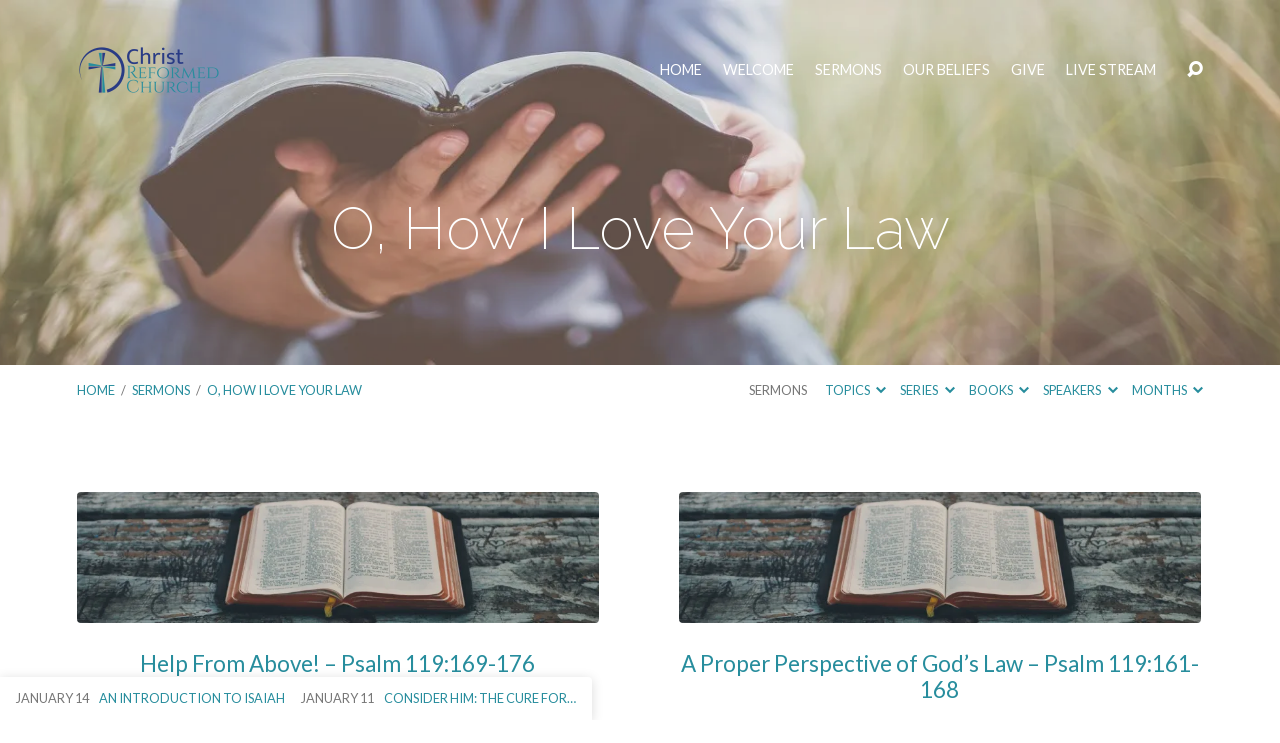

--- FILE ---
content_type: text/html; charset=UTF-8
request_url: https://www.christreformedchurch.net/sermon-series/o-how-i-love-your-law/
body_size: 17749
content:
<!DOCTYPE html>
<html class="no-js" lang="en-US">
<head>
<meta charset="UTF-8" />
<meta http-equiv="X-UA-Compatible" content="IE=edge" />
<meta name="viewport" content="width=device-width, initial-scale=1">
<link rel="profile" href="http://gmpg.org/xfn/11">
<link rel="pingback" href="https://www.christreformedchurch.net/xmlrpc.php" />
<meta name='robots' content='index, follow, max-image-preview:large, max-snippet:-1, max-video-preview:-1' />
<!-- Jetpack Site Verification Tags -->
<meta name="google-site-verification" content="3vn84P3kR4tvdTDdy50uXOWEx2Vwgbs7sMvOpCQZk4w" />

	<!-- This site is optimized with the Yoast SEO plugin v26.7 - https://yoast.com/wordpress/plugins/seo/ -->
	<title>O, How I Love Your Law Archives - Christ Reformed Church</title>
	<link rel="canonical" href="https://www.christreformedchurch.net/sermon-series/o-how-i-love-your-law/" />
	<link rel="next" href="https://www.christreformedchurch.net/sermon-series/o-how-i-love-your-law/page/2/" />
	<meta property="og:locale" content="en_US" />
	<meta property="og:type" content="article" />
	<meta property="og:title" content="O, How I Love Your Law Archives - Christ Reformed Church" />
	<meta property="og:url" content="https://www.christreformedchurch.net/sermon-series/o-how-i-love-your-law/" />
	<meta property="og:site_name" content="Christ Reformed Church" />
	<meta property="og:image" content="https://i0.wp.com/www.christreformedchurch.net/wp-content/uploads/2019/03/CRC_Logo_Web_Retina.png?fit=287%2C100&ssl=1" />
	<meta property="og:image:width" content="287" />
	<meta property="og:image:height" content="100" />
	<meta property="og:image:type" content="image/png" />
	<meta name="twitter:card" content="summary_large_image" />
	<script type="application/ld+json" class="yoast-schema-graph">{"@context":"https://schema.org","@graph":[{"@type":"CollectionPage","@id":"https://www.christreformedchurch.net/sermon-series/o-how-i-love-your-law/","url":"https://www.christreformedchurch.net/sermon-series/o-how-i-love-your-law/","name":"O, How I Love Your Law Archives - Christ Reformed Church","isPartOf":{"@id":"https://www.christreformedchurch.net/#website"},"primaryImageOfPage":{"@id":"https://www.christreformedchurch.net/sermon-series/o-how-i-love-your-law/#primaryimage"},"image":{"@id":"https://www.christreformedchurch.net/sermon-series/o-how-i-love-your-law/#primaryimage"},"thumbnailUrl":"https://i0.wp.com/www.christreformedchurch.net/wp-content/uploads/2018/03/bible-01-1600x400.jpg?fit=1600%2C400&ssl=1","breadcrumb":{"@id":"https://www.christreformedchurch.net/sermon-series/o-how-i-love-your-law/#breadcrumb"},"inLanguage":"en-US"},{"@type":"ImageObject","inLanguage":"en-US","@id":"https://www.christreformedchurch.net/sermon-series/o-how-i-love-your-law/#primaryimage","url":"https://i0.wp.com/www.christreformedchurch.net/wp-content/uploads/2018/03/bible-01-1600x400.jpg?fit=1600%2C400&ssl=1","contentUrl":"https://i0.wp.com/www.christreformedchurch.net/wp-content/uploads/2018/03/bible-01-1600x400.jpg?fit=1600%2C400&ssl=1","width":1600,"height":400},{"@type":"BreadcrumbList","@id":"https://www.christreformedchurch.net/sermon-series/o-how-i-love-your-law/#breadcrumb","itemListElement":[{"@type":"ListItem","position":1,"name":"Home","item":"https://www.christreformedchurch.net/"},{"@type":"ListItem","position":2,"name":"O, How I Love Your Law"}]},{"@type":"WebSite","@id":"https://www.christreformedchurch.net/#website","url":"https://www.christreformedchurch.net/","name":"Christ Reformed Church","description":"Christ Reformed Church is a congregation of Christian believers in Shawnee, Oklahoma who hold to the truths of scripture as our sole authority","publisher":{"@id":"https://www.christreformedchurch.net/#organization"},"potentialAction":[{"@type":"SearchAction","target":{"@type":"EntryPoint","urlTemplate":"https://www.christreformedchurch.net/?s={search_term_string}"},"query-input":{"@type":"PropertyValueSpecification","valueRequired":true,"valueName":"search_term_string"}}],"inLanguage":"en-US"},{"@type":"Organization","@id":"https://www.christreformedchurch.net/#organization","name":"Christ Reformed Church","url":"https://www.christreformedchurch.net/","logo":{"@type":"ImageObject","inLanguage":"en-US","@id":"https://www.christreformedchurch.net/#/schema/logo/image/","url":"https://www.christreformedchurch.net/wp-content/uploads/2019/03/CRC_Logo_Web_Retina.png","contentUrl":"https://www.christreformedchurch.net/wp-content/uploads/2019/03/CRC_Logo_Web_Retina.png","width":287,"height":100,"caption":"Christ Reformed Church"},"image":{"@id":"https://www.christreformedchurch.net/#/schema/logo/image/"},"sameAs":["https://www.facebook.com/CRCShawnee"]}]}</script>
	<!-- / Yoast SEO plugin. -->


<link rel='dns-prefetch' href='//secure.gravatar.com' />
<link rel='dns-prefetch' href='//stats.wp.com' />
<link rel='dns-prefetch' href='//fonts.googleapis.com' />
<link rel='dns-prefetch' href='//v0.wordpress.com' />
<link rel='dns-prefetch' href='//jetpack.wordpress.com' />
<link rel='dns-prefetch' href='//s0.wp.com' />
<link rel='dns-prefetch' href='//public-api.wordpress.com' />
<link rel='dns-prefetch' href='//0.gravatar.com' />
<link rel='dns-prefetch' href='//1.gravatar.com' />
<link rel='dns-prefetch' href='//2.gravatar.com' />
<link rel='preconnect' href='//i0.wp.com' />
<link rel="alternate" type="application/rss+xml" title="Christ Reformed Church &raquo; Feed" href="https://www.christreformedchurch.net/feed/" />
<link rel="alternate" type="application/rss+xml" title="Christ Reformed Church &raquo; O, How I Love Your Law Sermon Series Feed" href="https://www.christreformedchurch.net/sermon-series/o-how-i-love-your-law/feed/" />
<style id='wp-img-auto-sizes-contain-inline-css' type='text/css'>
img:is([sizes=auto i],[sizes^="auto," i]){contain-intrinsic-size:3000px 1500px}
/*# sourceURL=wp-img-auto-sizes-contain-inline-css */
</style>
<style id='wp-block-library-inline-css' type='text/css'>
:root{--wp-block-synced-color:#7a00df;--wp-block-synced-color--rgb:122,0,223;--wp-bound-block-color:var(--wp-block-synced-color);--wp-editor-canvas-background:#ddd;--wp-admin-theme-color:#007cba;--wp-admin-theme-color--rgb:0,124,186;--wp-admin-theme-color-darker-10:#006ba1;--wp-admin-theme-color-darker-10--rgb:0,107,160.5;--wp-admin-theme-color-darker-20:#005a87;--wp-admin-theme-color-darker-20--rgb:0,90,135;--wp-admin-border-width-focus:2px}@media (min-resolution:192dpi){:root{--wp-admin-border-width-focus:1.5px}}.wp-element-button{cursor:pointer}:root .has-very-light-gray-background-color{background-color:#eee}:root .has-very-dark-gray-background-color{background-color:#313131}:root .has-very-light-gray-color{color:#eee}:root .has-very-dark-gray-color{color:#313131}:root .has-vivid-green-cyan-to-vivid-cyan-blue-gradient-background{background:linear-gradient(135deg,#00d084,#0693e3)}:root .has-purple-crush-gradient-background{background:linear-gradient(135deg,#34e2e4,#4721fb 50%,#ab1dfe)}:root .has-hazy-dawn-gradient-background{background:linear-gradient(135deg,#faaca8,#dad0ec)}:root .has-subdued-olive-gradient-background{background:linear-gradient(135deg,#fafae1,#67a671)}:root .has-atomic-cream-gradient-background{background:linear-gradient(135deg,#fdd79a,#004a59)}:root .has-nightshade-gradient-background{background:linear-gradient(135deg,#330968,#31cdcf)}:root .has-midnight-gradient-background{background:linear-gradient(135deg,#020381,#2874fc)}:root{--wp--preset--font-size--normal:16px;--wp--preset--font-size--huge:42px}.has-regular-font-size{font-size:1em}.has-larger-font-size{font-size:2.625em}.has-normal-font-size{font-size:var(--wp--preset--font-size--normal)}.has-huge-font-size{font-size:var(--wp--preset--font-size--huge)}.has-text-align-center{text-align:center}.has-text-align-left{text-align:left}.has-text-align-right{text-align:right}.has-fit-text{white-space:nowrap!important}#end-resizable-editor-section{display:none}.aligncenter{clear:both}.items-justified-left{justify-content:flex-start}.items-justified-center{justify-content:center}.items-justified-right{justify-content:flex-end}.items-justified-space-between{justify-content:space-between}.screen-reader-text{border:0;clip-path:inset(50%);height:1px;margin:-1px;overflow:hidden;padding:0;position:absolute;width:1px;word-wrap:normal!important}.screen-reader-text:focus{background-color:#ddd;clip-path:none;color:#444;display:block;font-size:1em;height:auto;left:5px;line-height:normal;padding:15px 23px 14px;text-decoration:none;top:5px;width:auto;z-index:100000}html :where(.has-border-color){border-style:solid}html :where([style*=border-top-color]){border-top-style:solid}html :where([style*=border-right-color]){border-right-style:solid}html :where([style*=border-bottom-color]){border-bottom-style:solid}html :where([style*=border-left-color]){border-left-style:solid}html :where([style*=border-width]){border-style:solid}html :where([style*=border-top-width]){border-top-style:solid}html :where([style*=border-right-width]){border-right-style:solid}html :where([style*=border-bottom-width]){border-bottom-style:solid}html :where([style*=border-left-width]){border-left-style:solid}html :where(img[class*=wp-image-]){height:auto;max-width:100%}:where(figure){margin:0 0 1em}html :where(.is-position-sticky){--wp-admin--admin-bar--position-offset:var(--wp-admin--admin-bar--height,0px)}@media screen and (max-width:600px){html :where(.is-position-sticky){--wp-admin--admin-bar--position-offset:0px}}

/*# sourceURL=wp-block-library-inline-css */
</style><style id='wp-block-paragraph-inline-css' type='text/css'>
.is-small-text{font-size:.875em}.is-regular-text{font-size:1em}.is-large-text{font-size:2.25em}.is-larger-text{font-size:3em}.has-drop-cap:not(:focus):first-letter{float:left;font-size:8.4em;font-style:normal;font-weight:100;line-height:.68;margin:.05em .1em 0 0;text-transform:uppercase}body.rtl .has-drop-cap:not(:focus):first-letter{float:none;margin-left:.1em}p.has-drop-cap.has-background{overflow:hidden}:root :where(p.has-background){padding:1.25em 2.375em}:where(p.has-text-color:not(.has-link-color)) a{color:inherit}p.has-text-align-left[style*="writing-mode:vertical-lr"],p.has-text-align-right[style*="writing-mode:vertical-rl"]{rotate:180deg}
/*# sourceURL=https://www.christreformedchurch.net/wp-includes/blocks/paragraph/style.min.css */
</style>
<style id='wp-block-quote-inline-css' type='text/css'>
.wp-block-quote{box-sizing:border-box;overflow-wrap:break-word}.wp-block-quote.is-large:where(:not(.is-style-plain)),.wp-block-quote.is-style-large:where(:not(.is-style-plain)){margin-bottom:1em;padding:0 1em}.wp-block-quote.is-large:where(:not(.is-style-plain)) p,.wp-block-quote.is-style-large:where(:not(.is-style-plain)) p{font-size:1.5em;font-style:italic;line-height:1.6}.wp-block-quote.is-large:where(:not(.is-style-plain)) cite,.wp-block-quote.is-large:where(:not(.is-style-plain)) footer,.wp-block-quote.is-style-large:where(:not(.is-style-plain)) cite,.wp-block-quote.is-style-large:where(:not(.is-style-plain)) footer{font-size:1.125em;text-align:right}.wp-block-quote>cite{display:block}
/*# sourceURL=https://www.christreformedchurch.net/wp-includes/blocks/quote/style.min.css */
</style>
<link rel='stylesheet' id='mediaelement-css' href='https://www.christreformedchurch.net/wp-includes/js/mediaelement/mediaelementplayer-legacy.min.css?ver=4.2.17' type='text/css' media='all' />
<link rel='stylesheet' id='wp-mediaelement-css' href='https://www.christreformedchurch.net/wp-includes/js/mediaelement/wp-mediaelement.min.css?ver=6.9' type='text/css' media='all' />
<style id='global-styles-inline-css' type='text/css'>
:root{--wp--preset--aspect-ratio--square: 1;--wp--preset--aspect-ratio--4-3: 4/3;--wp--preset--aspect-ratio--3-4: 3/4;--wp--preset--aspect-ratio--3-2: 3/2;--wp--preset--aspect-ratio--2-3: 2/3;--wp--preset--aspect-ratio--16-9: 16/9;--wp--preset--aspect-ratio--9-16: 9/16;--wp--preset--color--black: #000000;--wp--preset--color--cyan-bluish-gray: #abb8c3;--wp--preset--color--white: #fff;--wp--preset--color--pale-pink: #f78da7;--wp--preset--color--vivid-red: #cf2e2e;--wp--preset--color--luminous-vivid-orange: #ff6900;--wp--preset--color--luminous-vivid-amber: #fcb900;--wp--preset--color--light-green-cyan: #7bdcb5;--wp--preset--color--vivid-green-cyan: #00d084;--wp--preset--color--pale-cyan-blue: #8ed1fc;--wp--preset--color--vivid-cyan-blue: #0693e3;--wp--preset--color--vivid-purple: #9b51e0;--wp--preset--color--main: #bababa;--wp--preset--color--accent: #278d9d;--wp--preset--color--dark: #000;--wp--preset--color--light: #777;--wp--preset--color--light-bg: #f7f7f7;--wp--preset--gradient--vivid-cyan-blue-to-vivid-purple: linear-gradient(135deg,rgb(6,147,227) 0%,rgb(155,81,224) 100%);--wp--preset--gradient--light-green-cyan-to-vivid-green-cyan: linear-gradient(135deg,rgb(122,220,180) 0%,rgb(0,208,130) 100%);--wp--preset--gradient--luminous-vivid-amber-to-luminous-vivid-orange: linear-gradient(135deg,rgb(252,185,0) 0%,rgb(255,105,0) 100%);--wp--preset--gradient--luminous-vivid-orange-to-vivid-red: linear-gradient(135deg,rgb(255,105,0) 0%,rgb(207,46,46) 100%);--wp--preset--gradient--very-light-gray-to-cyan-bluish-gray: linear-gradient(135deg,rgb(238,238,238) 0%,rgb(169,184,195) 100%);--wp--preset--gradient--cool-to-warm-spectrum: linear-gradient(135deg,rgb(74,234,220) 0%,rgb(151,120,209) 20%,rgb(207,42,186) 40%,rgb(238,44,130) 60%,rgb(251,105,98) 80%,rgb(254,248,76) 100%);--wp--preset--gradient--blush-light-purple: linear-gradient(135deg,rgb(255,206,236) 0%,rgb(152,150,240) 100%);--wp--preset--gradient--blush-bordeaux: linear-gradient(135deg,rgb(254,205,165) 0%,rgb(254,45,45) 50%,rgb(107,0,62) 100%);--wp--preset--gradient--luminous-dusk: linear-gradient(135deg,rgb(255,203,112) 0%,rgb(199,81,192) 50%,rgb(65,88,208) 100%);--wp--preset--gradient--pale-ocean: linear-gradient(135deg,rgb(255,245,203) 0%,rgb(182,227,212) 50%,rgb(51,167,181) 100%);--wp--preset--gradient--electric-grass: linear-gradient(135deg,rgb(202,248,128) 0%,rgb(113,206,126) 100%);--wp--preset--gradient--midnight: linear-gradient(135deg,rgb(2,3,129) 0%,rgb(40,116,252) 100%);--wp--preset--font-size--small: 13px;--wp--preset--font-size--medium: 20px;--wp--preset--font-size--large: 36px;--wp--preset--font-size--x-large: 42px;--wp--preset--spacing--20: 0.44rem;--wp--preset--spacing--30: 0.67rem;--wp--preset--spacing--40: 1rem;--wp--preset--spacing--50: 1.5rem;--wp--preset--spacing--60: 2.25rem;--wp--preset--spacing--70: 3.38rem;--wp--preset--spacing--80: 5.06rem;--wp--preset--shadow--natural: 6px 6px 9px rgba(0, 0, 0, 0.2);--wp--preset--shadow--deep: 12px 12px 50px rgba(0, 0, 0, 0.4);--wp--preset--shadow--sharp: 6px 6px 0px rgba(0, 0, 0, 0.2);--wp--preset--shadow--outlined: 6px 6px 0px -3px rgb(255, 255, 255), 6px 6px rgb(0, 0, 0);--wp--preset--shadow--crisp: 6px 6px 0px rgb(0, 0, 0);}:where(.is-layout-flex){gap: 0.5em;}:where(.is-layout-grid){gap: 0.5em;}body .is-layout-flex{display: flex;}.is-layout-flex{flex-wrap: wrap;align-items: center;}.is-layout-flex > :is(*, div){margin: 0;}body .is-layout-grid{display: grid;}.is-layout-grid > :is(*, div){margin: 0;}:where(.wp-block-columns.is-layout-flex){gap: 2em;}:where(.wp-block-columns.is-layout-grid){gap: 2em;}:where(.wp-block-post-template.is-layout-flex){gap: 1.25em;}:where(.wp-block-post-template.is-layout-grid){gap: 1.25em;}.has-black-color{color: var(--wp--preset--color--black) !important;}.has-cyan-bluish-gray-color{color: var(--wp--preset--color--cyan-bluish-gray) !important;}.has-white-color{color: var(--wp--preset--color--white) !important;}.has-pale-pink-color{color: var(--wp--preset--color--pale-pink) !important;}.has-vivid-red-color{color: var(--wp--preset--color--vivid-red) !important;}.has-luminous-vivid-orange-color{color: var(--wp--preset--color--luminous-vivid-orange) !important;}.has-luminous-vivid-amber-color{color: var(--wp--preset--color--luminous-vivid-amber) !important;}.has-light-green-cyan-color{color: var(--wp--preset--color--light-green-cyan) !important;}.has-vivid-green-cyan-color{color: var(--wp--preset--color--vivid-green-cyan) !important;}.has-pale-cyan-blue-color{color: var(--wp--preset--color--pale-cyan-blue) !important;}.has-vivid-cyan-blue-color{color: var(--wp--preset--color--vivid-cyan-blue) !important;}.has-vivid-purple-color{color: var(--wp--preset--color--vivid-purple) !important;}.has-black-background-color{background-color: var(--wp--preset--color--black) !important;}.has-cyan-bluish-gray-background-color{background-color: var(--wp--preset--color--cyan-bluish-gray) !important;}.has-white-background-color{background-color: var(--wp--preset--color--white) !important;}.has-pale-pink-background-color{background-color: var(--wp--preset--color--pale-pink) !important;}.has-vivid-red-background-color{background-color: var(--wp--preset--color--vivid-red) !important;}.has-luminous-vivid-orange-background-color{background-color: var(--wp--preset--color--luminous-vivid-orange) !important;}.has-luminous-vivid-amber-background-color{background-color: var(--wp--preset--color--luminous-vivid-amber) !important;}.has-light-green-cyan-background-color{background-color: var(--wp--preset--color--light-green-cyan) !important;}.has-vivid-green-cyan-background-color{background-color: var(--wp--preset--color--vivid-green-cyan) !important;}.has-pale-cyan-blue-background-color{background-color: var(--wp--preset--color--pale-cyan-blue) !important;}.has-vivid-cyan-blue-background-color{background-color: var(--wp--preset--color--vivid-cyan-blue) !important;}.has-vivid-purple-background-color{background-color: var(--wp--preset--color--vivid-purple) !important;}.has-black-border-color{border-color: var(--wp--preset--color--black) !important;}.has-cyan-bluish-gray-border-color{border-color: var(--wp--preset--color--cyan-bluish-gray) !important;}.has-white-border-color{border-color: var(--wp--preset--color--white) !important;}.has-pale-pink-border-color{border-color: var(--wp--preset--color--pale-pink) !important;}.has-vivid-red-border-color{border-color: var(--wp--preset--color--vivid-red) !important;}.has-luminous-vivid-orange-border-color{border-color: var(--wp--preset--color--luminous-vivid-orange) !important;}.has-luminous-vivid-amber-border-color{border-color: var(--wp--preset--color--luminous-vivid-amber) !important;}.has-light-green-cyan-border-color{border-color: var(--wp--preset--color--light-green-cyan) !important;}.has-vivid-green-cyan-border-color{border-color: var(--wp--preset--color--vivid-green-cyan) !important;}.has-pale-cyan-blue-border-color{border-color: var(--wp--preset--color--pale-cyan-blue) !important;}.has-vivid-cyan-blue-border-color{border-color: var(--wp--preset--color--vivid-cyan-blue) !important;}.has-vivid-purple-border-color{border-color: var(--wp--preset--color--vivid-purple) !important;}.has-vivid-cyan-blue-to-vivid-purple-gradient-background{background: var(--wp--preset--gradient--vivid-cyan-blue-to-vivid-purple) !important;}.has-light-green-cyan-to-vivid-green-cyan-gradient-background{background: var(--wp--preset--gradient--light-green-cyan-to-vivid-green-cyan) !important;}.has-luminous-vivid-amber-to-luminous-vivid-orange-gradient-background{background: var(--wp--preset--gradient--luminous-vivid-amber-to-luminous-vivid-orange) !important;}.has-luminous-vivid-orange-to-vivid-red-gradient-background{background: var(--wp--preset--gradient--luminous-vivid-orange-to-vivid-red) !important;}.has-very-light-gray-to-cyan-bluish-gray-gradient-background{background: var(--wp--preset--gradient--very-light-gray-to-cyan-bluish-gray) !important;}.has-cool-to-warm-spectrum-gradient-background{background: var(--wp--preset--gradient--cool-to-warm-spectrum) !important;}.has-blush-light-purple-gradient-background{background: var(--wp--preset--gradient--blush-light-purple) !important;}.has-blush-bordeaux-gradient-background{background: var(--wp--preset--gradient--blush-bordeaux) !important;}.has-luminous-dusk-gradient-background{background: var(--wp--preset--gradient--luminous-dusk) !important;}.has-pale-ocean-gradient-background{background: var(--wp--preset--gradient--pale-ocean) !important;}.has-electric-grass-gradient-background{background: var(--wp--preset--gradient--electric-grass) !important;}.has-midnight-gradient-background{background: var(--wp--preset--gradient--midnight) !important;}.has-small-font-size{font-size: var(--wp--preset--font-size--small) !important;}.has-medium-font-size{font-size: var(--wp--preset--font-size--medium) !important;}.has-large-font-size{font-size: var(--wp--preset--font-size--large) !important;}.has-x-large-font-size{font-size: var(--wp--preset--font-size--x-large) !important;}
/*# sourceURL=global-styles-inline-css */
</style>

<style id='classic-theme-styles-inline-css' type='text/css'>
/*! This file is auto-generated */
.wp-block-button__link{color:#fff;background-color:#32373c;border-radius:9999px;box-shadow:none;text-decoration:none;padding:calc(.667em + 2px) calc(1.333em + 2px);font-size:1.125em}.wp-block-file__button{background:#32373c;color:#fff;text-decoration:none}
/*# sourceURL=/wp-includes/css/classic-themes.min.css */
</style>
<link rel='stylesheet' id='maranatha-google-fonts-css' href='//fonts.googleapis.com/css?family=Raleway:200,300,400,500,700,200italic,300italic,400italic,500italic,700italic%7CLato:300,400,700,300italic,400italic,700italic' type='text/css' media='all' />
<link rel='stylesheet' id='elusive-icons-css' href='https://www.christreformedchurch.net/wp-content/themes/maranatha/css/lib/elusive-icons.min.css?ver=2.6.1' type='text/css' media='all' />
<link rel='stylesheet' id='maranatha-style-css' href='https://www.christreformedchurch.net/wp-content/themes/maranatha/style.css?ver=2.6.1' type='text/css' media='all' />
<script type="text/javascript" src="https://www.christreformedchurch.net/wp-includes/js/jquery/jquery.min.js?ver=3.7.1" id="jquery-core-js"></script>
<script type="text/javascript" src="https://www.christreformedchurch.net/wp-includes/js/jquery/jquery-migrate.min.js?ver=3.4.1" id="jquery-migrate-js"></script>
<script type="text/javascript" id="ctfw-ie-unsupported-js-extra">
/* <![CDATA[ */
var ctfw_ie_unsupported = {"default_version":"7","min_version":"5","max_version":"9","version":"8","message":"You are using an outdated version of Internet Explorer. Please upgrade your browser to use this site.","redirect_url":"https://browsehappy.com/"};
//# sourceURL=ctfw-ie-unsupported-js-extra
/* ]]> */
</script>
<script type="text/javascript" src="https://www.christreformedchurch.net/wp-content/themes/maranatha/framework/js/ie-unsupported.js?ver=2.6.1" id="ctfw-ie-unsupported-js"></script>
<script type="text/javascript" src="https://www.christreformedchurch.net/wp-content/themes/maranatha/framework/js/jquery.fitvids.js?ver=2.6.1" id="fitvids-js"></script>
<script type="text/javascript" id="ctfw-responsive-embeds-js-extra">
/* <![CDATA[ */
var ctfw_responsive_embeds = {"wp_responsive_embeds":"1"};
//# sourceURL=ctfw-responsive-embeds-js-extra
/* ]]> */
</script>
<script type="text/javascript" src="https://www.christreformedchurch.net/wp-content/themes/maranatha/framework/js/responsive-embeds.js?ver=2.6.1" id="ctfw-responsive-embeds-js"></script>
<script type="text/javascript" src="https://www.christreformedchurch.net/wp-content/themes/maranatha/js/lib/viewport-units-buggyfill.hacks.js?ver=2.6.1" id="viewport-units-buggyfill-hacks-js"></script>
<script type="text/javascript" src="https://www.christreformedchurch.net/wp-content/themes/maranatha/js/lib/viewport-units-buggyfill.js?ver=2.6.1" id="viewport-units-buggyfill-js"></script>
<script type="text/javascript" src="https://www.christreformedchurch.net/wp-content/themes/maranatha/js/lib/superfish.modified.js?ver=2.6.1" id="superfish-js"></script>
<script type="text/javascript" src="https://www.christreformedchurch.net/wp-content/themes/maranatha/js/lib/supersubs.js?ver=2.6.1" id="supersubs-js"></script>
<script type="text/javascript" src="https://www.christreformedchurch.net/wp-content/themes/maranatha/js/lib/jquery.meanmenu.modified.js?ver=2.6.1" id="jquery-meanmenu-js"></script>
<script type="text/javascript" src="https://www.christreformedchurch.net/wp-content/themes/maranatha/js/lib/jquery.dropdown.maranatha.min.js?ver=2.6.1" id="jquery-dropdown-maranatha-js"></script>
<script type="text/javascript" src="https://www.christreformedchurch.net/wp-content/themes/maranatha/js/lib/jquery.matchHeight-min.js?ver=2.6.1" id="jquery-matchHeight-js"></script>
<script type="text/javascript" id="maranatha-main-js-extra">
/* <![CDATA[ */
var maranatha_main = {"site_path":"/","home_url":"https://www.christreformedchurch.net","theme_url":"https://www.christreformedchurch.net/wp-content/themes/maranatha","is_ssl":"1","mobile_menu_close":"el el-remove-sign","comment_name_required":"1","comment_email_required":"1","comment_name_error_required":"Required","comment_email_error_required":"Required","comment_email_error_invalid":"Invalid Email","comment_url_error_invalid":"Invalid URL","comment_message_error_required":"Comment Required"};
//# sourceURL=maranatha-main-js-extra
/* ]]> */
</script>
<script type="text/javascript" src="https://www.christreformedchurch.net/wp-content/themes/maranatha/js/main.js?ver=2.6.1" id="maranatha-main-js"></script>
<!-- start Simple Custom CSS and JS -->
<!-- Add HTML code to the header or the footer.

For example, you can use the following code for loading the jQuery library from Google CDN:
<script src="https://ajax.googleapis.com/ajax/libs/jquery/3.1.0/jquery.min.js"></script>

or the following one for loading the Bootstrap library from MaxCDN:
<link rel="stylesheet" href="https://maxcdn.bootstrapcdn.com/bootstrap/3.3.7/css/bootstrap.min.css" integrity="sha384-BVYiiSIFeK1dGmJRAkycuHAHRg32OmUcww7on3RYdg4Va+PmSTsz/K68vbdEjh4u" crossorigin="anonymous">

-- End of the comment --> 

<script src="https://tithe.ly/widget/v3/give.js?3"></script>
<!-- end Simple Custom CSS and JS -->

<link rel="alternate" type="application/rss+xml" title="Podcast RSS feed" href="https://www.christreformedchurch.net/feed/podcast" />

	<style>img#wpstats{display:none}</style>
		<!-- Analytics by WP Statistics - https://wp-statistics.com -->

<style type="text/css">.has-main-background-color,p.has-main-background-color { background-color: #bababa; }.has-main-color,p.has-main-color { color: #bababa; }.has-accent-background-color,p.has-accent-background-color { background-color: #278d9d; }.has-accent-color,p.has-accent-color { color: #278d9d; }.has-dark-background-color,p.has-dark-background-color { background-color: #000; }.has-dark-color,p.has-dark-color { color: #000; }.has-light-background-color,p.has-light-background-color { background-color: #777; }.has-light-color,p.has-light-color { color: #777; }.has-light-bg-background-color,p.has-light-bg-background-color { background-color: #f7f7f7; }.has-light-bg-color,p.has-light-bg-color { color: #f7f7f7; }.has-white-background-color,p.has-white-background-color { background-color: #fff; }.has-white-color,p.has-white-color { color: #fff; }</style>

<style type="text/css">
#maranatha-logo-text {
	font-family: 'Raleway', Arial, Helvetica, sans-serif;
}

.maranatha-entry-content h1, .maranatha-entry-content h2:not(.maranatha-entry-short-title), .maranatha-entry-content h3, .maranatha-entry-content h4, .maranatha-entry-content h5, .maranatha-entry-content h6, .maranatha-entry-content .maranatha-h1, .maranatha-entry-content .maranatha-h2, .maranatha-entry-content .maranatha-h3, .maranatha-entry-content .maranatha-h4, .maranatha-entry-content .maranatha-h5, .maranatha-entry-content .maranatha-h6, .mce-content-body h1, .mce-content-body h2, .mce-content-body h3, .mce-content-body h4, .mce-content-body h5, .mce-content-body h6, .maranatha-home-section-content h1, .maranatha-home-section-content h2, #maranatha-banner-title, .maranatha-widget-title, #maranatha-comments-title, #reply-title, .maranatha-nav-block-title, .maranatha-caption-image-title, .has-drop-cap:not(:focus):first-letter {
	font-family: 'Raleway', Arial, Helvetica, sans-serif;
}

#maranatha-header-menu-content > li > a, .mean-container .mean-nav > ul > li > a {
	font-family: 'Lato', Arial, Helvetica, sans-serif;
}

body, #cancel-comment-reply-link, .maranatha-widget .maranatha-entry-short-header h3, pre.wp-block-verse {
	font-family: 'Lato', Arial, Helvetica, sans-serif;
}

.maranatha-color-main-bg, .maranatha-caption-image-title, .maranatha-calendar-table-header, .maranatha-calendar-table-top, .maranatha-calendar-table-header-row, .has-main-background-color, p.has-main-background-color {
	background-color: #bababa;
}

.maranatha-calendar-table-header {
	border-color: #bababa !important;
}

.maranatha-color-main-bg .maranatha-circle-buttons-list a:hover, .has-main-color, p.has-main-color {
	color: #bababa !important;
}

a, .maranatha-button, .maranatha-buttons-list a, .maranatha-circle-button span, .maranatha-circle-buttons-list a, input[type=submit], .maranatha-nav-left-right a, .maranatha-pagination li > *, .widget_tag_cloud a, .sf-menu ul li:hover > a, .sf-menu ul .sfHover > a, .sf-menu ul a:focus, .sf-menu ul a:hover, .sf-menu ul a:active, .mean-container .mean-nav ul li a, #maranatha-header-search-mobile input[type=text]:not(:focus), #maranatha-map-section-info-list a:hover, .wp-block-pullquote.is-style-solid-color blockquote cite a, .wp-block-pullquote .has-text-color a, .wp-block-file .wp-block-file__button, .wp-block-file a.wp-block-file__button:visited:not(:hover), .wp-block-file a.wp-block-file__button:focus:not(:hover), .has-accent-color, p.has-accent-color, .wp-block-calendar #wp-calendar a, .wp-block-pullquote.has-background.has-light-background-color:not(.has-text-color) a {
	color: #278d9d;
}

.maranatha-button, .maranatha-buttons-list a, .maranatha-circle-button span, .maranatha-circle-buttons-list a, input[type=submit], .maranatha-nav-left-right a:hover, .maranatha-pagination a:hover, .maranatha-pagination span.current, .widget_tag_cloud a, .mean-container .mean-nav ul li a.mean-expand, #maranatha-header-search-mobile input[type=text], .wp-block-file__button {
	border-color: #278d9d;
}

.sf-arrows ul .sf-with-ul:after {
	border-left-color: #278d9d;
}

.maranatha-button:hover, .maranatha-buttons-list a:hover, a.maranatha-circle-button span:hover, .maranatha-circle-buttons-list a:hover, a.maranatha-circle-button-selected span, .maranatha-circle-buttons-list a.maranatha-circle-button-selected, input[type=submit]:hover, .maranatha-nav-left-right a:hover, .maranatha-pagination a:hover, .maranatha-pagination span.current, .widget_tag_cloud a:hover, #maranatha-sermon-download-button a.maranatha-dropdown-open, .wp-block-file__button:hover, .has-accent-background-color, p.has-accent-background-color {
	background-color: #278d9d;
}
</style>
<script type="text/javascript">

jQuery( 'html' )
 	.removeClass( 'no-js' )
 	.addClass( 'js' );

</script>
<link rel="icon" href="https://i0.wp.com/www.christreformedchurch.net/wp-content/uploads/2019/04/CRC_SiteIcon_https.png?fit=32%2C32&#038;ssl=1" sizes="32x32" />
<link rel="icon" href="https://i0.wp.com/www.christreformedchurch.net/wp-content/uploads/2019/04/CRC_SiteIcon_https.png?fit=192%2C192&#038;ssl=1" sizes="192x192" />
<link rel="apple-touch-icon" href="https://i0.wp.com/www.christreformedchurch.net/wp-content/uploads/2019/04/CRC_SiteIcon_https.png?fit=180%2C180&#038;ssl=1" />
<meta name="msapplication-TileImage" content="https://i0.wp.com/www.christreformedchurch.net/wp-content/uploads/2019/04/CRC_SiteIcon_https.png?fit=270%2C270&#038;ssl=1" />
		<style type="text/css" id="wp-custom-css">
			/*
You can add your own CSS here.

Click the help icon above to learn more.
*/

.my-div H3 {margin-bottom: 5px;}
.my-div p {margin-top: 0px;}

/*
.maranatha-h1 {color: #278d9d !important;}
*/

/*
#maranatha-header-menu-content > li > a {color: #278d9d;}
*/		</style>
		</head>
<body class="archive tax-ctc_sermon_series term-o-how-i-love-your-law term-474 wp-embed-responsive wp-theme-maranatha maranatha-logo-font-raleway maranatha-heading-font-raleway maranatha-menu-font-lato maranatha-body-font-lato maranatha-has-logo-image maranatha-content-width-980">
<script>	//https://faithlife.com/products/reftagger
	//https://htmlcolorcodes.com/color-picker/
	var refTagger = {
		settings: {
			bibleVersion: "ESV",
			noSearchTagNames: ["h1","h2","h3","a"],
			noSearchClassNames: ["maranatha-h1"],			
			roundCorners: true,
			socialSharing: ["twitter","facebook"],
			tagChapters: true,
			customStyle : {
				heading: {
					backgroundColor : "#abb8c3",
					color : "#2b2e31"
				},
				body   : {
					color : "#2b2e31"
				}
			}
		}
	};
	(function(d, t) {
		var n=d.querySelector("[nonce]");
		refTagger.settings.nonce = n && (n.nonce||n.getAttribute("nonce"));
		var g = d.createElement(t), s = d.getElementsByTagName(t)[0];
		g.src = "https://api.reftagger.com/v2/RefTagger.js";
		g.nonce = refTagger.settings.nonce;
		s.parentNode.insertBefore(g, s);
	}(document, "script"));</script>
<header id="maranatha-header">

	
<div id="maranatha-header-top" class="maranatha-no-header-search">

	<div>

		<div id="maranatha-header-top-bg" class="maranatha-color-main-bg"></div>

		<div id="maranatha-header-top-container" class="maranatha-centered-large">

			<div id="maranatha-header-top-inner">

				
<div id="maranatha-logo">

	<div id="maranatha-logo-content">

		
			
			<div id="maranatha-logo-image" class="maranatha-has-hidpi-logo">

				<a href="https://www.christreformedchurch.net/" style="max-width:144px;max-height:50px">

					<img src="https://www.christreformedchurch.net/wp-content/uploads/2019/03/CRC_Logo_Web.png" alt="Christ Reformed Church" id="maranatha-logo-regular" width="144" height="50">

											<img src="https://www.christreformedchurch.net/wp-content/uploads/2019/03/CRC_Logo_Web_Retina.png" alt="Christ Reformed Church" id="maranatha-logo-hidpi" width="144" height="50">
					
				</a>

			</div>

		
	</div>

</div>

				<nav id="maranatha-header-menu">

					<div id="maranatha-header-menu-inner">

						<ul id="maranatha-header-menu-content" class="sf-menu"><li id="menu-item-21" class="menu-item menu-item-type-custom menu-item-object-custom menu-item-home menu-item-21"><a href="http://www.christreformedchurch.net/">Home</a></li>
<li id="menu-item-23" class="menu-item menu-item-type-post_type menu-item-object-page menu-item-has-children menu-item-23"><a href="https://www.christreformedchurch.net/about/">Welcome</a>
<ul class="sub-menu">
	<li id="menu-item-2399" class="menu-item menu-item-type-post_type menu-item-object-page menu-item-2399"><a href="https://www.christreformedchurch.net/about/">About</a></li>
	<li id="menu-item-2396" class="menu-item menu-item-type-custom menu-item-object-custom menu-item-2396"><a href="https://www.christreformedchurch.net/event-category/services/">Services</a></li>
	<li id="menu-item-2388" class="menu-item menu-item-type-custom menu-item-object-custom menu-item-2388"><a href="https://www.christreformedchurch.net/people/jerry-jackson/">Leadership</a></li>
</ul>
</li>
<li id="menu-item-46" class="menu-item menu-item-type-post_type_archive menu-item-object-ctc_sermon menu-item-has-children menu-item-46"><a href="https://www.christreformedchurch.net/sermons/">Sermons</a>
<ul class="sub-menu">
	<li id="menu-item-2237" class="menu-item menu-item-type-taxonomy menu-item-object-ctc_sermon_topic menu-item-2237"><a href="https://www.christreformedchurch.net/sermon-topic/recommended/">recommended</a></li>
	<li id="menu-item-1730" class="menu-item menu-item-type-post_type menu-item-object-page menu-item-1730"><a href="https://www.christreformedchurch.net/sermon-archive/">archive</a></li>
	<li id="menu-item-59" class="menu-item menu-item-type-post_type menu-item-object-page menu-item-59"><a href="https://www.christreformedchurch.net/sermon-archive/books/">by book</a></li>
	<li id="menu-item-60" class="menu-item menu-item-type-post_type menu-item-object-page menu-item-60"><a href="https://www.christreformedchurch.net/sermon-archive/series/">by series</a></li>
	<li id="menu-item-58" class="menu-item menu-item-type-post_type menu-item-object-page menu-item-58"><a href="https://www.christreformedchurch.net/sermon-archive/dates/">by date</a></li>
	<li id="menu-item-57" class="menu-item menu-item-type-post_type menu-item-object-page menu-item-57"><a href="https://www.christreformedchurch.net/sermon-archive/speakers/">by speaker</a></li>
	<li id="menu-item-47" class="menu-item menu-item-type-post_type menu-item-object-page menu-item-47"><a href="https://www.christreformedchurch.net/sermon-archive/topics/">by topic</a></li>
	<li id="menu-item-3442" class="menu-item menu-item-type-custom menu-item-object-custom menu-item-3442"><a href="https://www.christreformedchurch.net/sermon-podcast/">podcast</a></li>
</ul>
</li>
<li id="menu-item-1731" class="menu-item menu-item-type-post_type menu-item-object-page menu-item-has-children menu-item-1731"><a target="_blank" href="https://www.christreformedchurch.net/about/">Our Beliefs</a>
<ul class="sub-menu">
	<li id="menu-item-1001" class="menu-item menu-item-type-post_type menu-item-object-page menu-item-1001"><a href="https://www.christreformedchurch.net/about/second-london-baptist-confession-1689/">Second London Baptist Confession of 1689</a></li>
	<li id="menu-item-4465" class="menu-item menu-item-type-custom menu-item-object-custom menu-item-4465"><a target="_blank" href="https://www.christreformedchurch.net/spurgeon_catechism/">Spurgeon&#8217;s Catechism</a></li>
</ul>
</li>
<li id="menu-item-1682" class="tithely-give-btn menu-item menu-item-type-custom menu-item-object-custom menu-item-1682"><a href="#">Give</a></li>
<li id="menu-item-5871" class="menu-item menu-item-type-post_type menu-item-object-page menu-item-5871"><a target="_blank" href="https://www.christreformedchurch.net/live-stream/">Live Stream</a></li>
</ul>
					</div>

				</nav>

				<div id="maranatha-header-search" role="search">

					<div id="maranatha-header-search-opened">

						
<div class="maranatha-search-form">

	<form method="get" action="https://www.christreformedchurch.net/">

		<label class="screen-reader-text">Search</label>

		<div class="maranatha-search-field">
			<input type="text" name="s" aria-label="Search">
		</div>

				<a href="#" onClick="jQuery( this ).parent( 'form' ).trigger('submit'); return false;" class="maranatha-search-button el el-search" title="Search"></a>

	</form>

</div>

						<a href="#" id="maranatha-header-search-close" class="el el-remove-sign" title="Close Search"></a>

					</div>

					<div id="maranatha-header-search-closed">
						<a href="#" id="maranatha-header-search-open" class="el el-search" title="Open Search"></a>
					</div>

				</div>

			</div>

		</div>

	</div>

	<div id="maranatha-header-mobile-menu"></div>

</div>

	
<div id="maranatha-banner" class="maranatha-color-main-bg">

			<div id="maranatha-banner-image" style="opacity: 0.8; background-image: url(https://i0.wp.com/www.christreformedchurch.net/wp-content/uploads/2019/11/bible-12.jpg?resize=1600%2C400&amp;ssl=1);"></div>
	
	<div id="maranatha-banner-inner" class="maranatha-centered-large">

		<div id="maranatha-banner-title">
						<div class="maranatha-h1">O, How I Love Your Law</div>
		</div>

	</div>

</div>

	
	<div id="maranatha-header-bottom" class="maranatha-has-breadcrumbs maranatha-has-header-archives">

		<div id="maranatha-header-bottom-inner" class="maranatha-centered-large maranatha-clearfix">

			<div class="ctfw-breadcrumbs"><a href="https://www.christreformedchurch.net/">Home</a> <span class="maranatha-breadcrumb-separator">/</span> <a href="https://www.christreformedchurch.net/sermons/">Sermons</a> <span class="maranatha-breadcrumb-separator">/</span> <a href="https://www.christreformedchurch.net/sermon-series/o-how-i-love-your-law/">O, How I Love Your Law</a></div>
			
				<ul id="maranatha-header-archives">

					
						<li id="maranatha-header-archives-section-name" class="maranatha-header-archive-top">

															<a href="https://www.christreformedchurch.net/sermon-archive/">Sermons</a>
							
						</li>

						
						
							<li class="maranatha-header-archive-top">

								<a href="#" class="maranatha-header-archive-top-name">
									Topics									<span class="el el-chevron-down"></span>
								</a>

								<div id="maranatha-header-sermon-topic-dropdown" class="maranatha-header-archive-dropdown maranatha-dropdown">

		  							<div class="maranatha-dropdown-panel">

										<ul class="maranatha-header-archive-list">

											
												<li>

													<a href="https://www.christreformedchurch.net/sermon-topic/10-commandments/" title="10 Commandments">10 Commandments</a>

																											<span class="maranatha-header-archive-dropdown-count">14</span>
													
												</li>

											
												<li>

													<a href="https://www.christreformedchurch.net/sermon-topic/2nd-adam/" title="2nd Adam">2nd Adam</a>

																											<span class="maranatha-header-archive-dropdown-count">1</span>
													
												</li>

											
												<li>

													<a href="https://www.christreformedchurch.net/sermon-topic/2nd-coming-of-christ/" title="2nd Coming of Christ">2nd Coming of Christ</a>

																											<span class="maranatha-header-archive-dropdown-count">5</span>
													
												</li>

											
												<li>

													<a href="https://www.christreformedchurch.net/sermon-topic/abraham/" title="Abraham">Abraham</a>

																											<span class="maranatha-header-archive-dropdown-count">2</span>
													
												</li>

											
												<li>

													<a href="https://www.christreformedchurch.net/sermon-topic/access/" title="Access">Access</a>

																											<span class="maranatha-header-archive-dropdown-count">7</span>
													
												</li>

											
												<li>

													<a href="https://www.christreformedchurch.net/sermon-topic/accusation/" title="Accusation">Accusation</a>

																											<span class="maranatha-header-archive-dropdown-count">1</span>
													
												</li>

											
												<li>

													<a href="https://www.christreformedchurch.net/sermon-topic/actual-atonement/" title="Actual Atonement">Actual Atonement</a>

																											<span class="maranatha-header-archive-dropdown-count">4</span>
													
												</li>

											
												<li>

													<a href="https://www.christreformedchurch.net/sermon-topic/adoption/" title="Adoption">Adoption</a>

																											<span class="maranatha-header-archive-dropdown-count">5</span>
													
												</li>

											
												<li>

													<a href="https://www.christreformedchurch.net/sermon-topic/advent/" title="Advent">Advent</a>

																											<span class="maranatha-header-archive-dropdown-count">5</span>
													
												</li>

											
												<li>

													<a href="https://www.christreformedchurch.net/sermon-topic/advocate/" title="Advocate">Advocate</a>

																											<span class="maranatha-header-archive-dropdown-count">3</span>
													
												</li>

											
												<li>

													<a href="https://www.christreformedchurch.net/sermon-topic/affliction/" title="Affliction">Affliction</a>

																											<span class="maranatha-header-archive-dropdown-count">12</span>
													
												</li>

											
												<li>

													<a href="https://www.christreformedchurch.net/sermon-topic/angels/" title="Angels">Angels</a>

																											<span class="maranatha-header-archive-dropdown-count">1</span>
													
												</li>

											
											
												<li class="maranatha-header-archive-dropdown-all">

													<a href="https://www.christreformedchurch.net/sermon-archive/topics/">
														All Topics													</a>

												</li>

											
										</ul>

									</div>

								</div>

							</li>

						
					
						
							<li class="maranatha-header-archive-top">

								<a href="#" class="maranatha-header-archive-top-name">
									Series									<span class="el el-chevron-down"></span>
								</a>

								<div id="maranatha-header-sermon-series-dropdown" class="maranatha-header-archive-dropdown maranatha-dropdown">

		  							<div class="maranatha-dropdown-panel">

										<ul class="maranatha-header-archive-list">

											
												<li>

													<a href="https://www.christreformedchurch.net/sermon-series/the-superiority-of-jesus-christ/" title="The Superiority of Jesus Christ">The Superiority of Jesus Christ</a>

																											<span class="maranatha-header-archive-dropdown-count">150</span>
													
												</li>

											
												<li>

													<a href="https://www.christreformedchurch.net/sermon-series/what-is-the-church/" title="What Is the Church?">What Is the Church?</a>

																											<span class="maranatha-header-archive-dropdown-count">47</span>
													
												</li>

											
												<li>

													<a href="https://www.christreformedchurch.net/sermon-series/suffering-patience-and-deliverance-lessons-from-the-book-of-job/" title="Suffering, Patience and Deliverance: Lessons From the Book of Job">Suffering, Patience and Deliverance: Lessons From the Book of Job</a>

																											<span class="maranatha-header-archive-dropdown-count">45</span>
													
												</li>

											
												<li>

													<a href="https://www.christreformedchurch.net/sermon-series/the-reformation-in-england-conference/" title="The Reformation in England Conference">The Reformation in England Conference</a>

																											<span class="maranatha-header-archive-dropdown-count">5</span>
													
												</li>

											
												<li>

													<a href="https://www.christreformedchurch.net/sermon-series/the-heidelberg-catechism/" title="The Heidelberg Catechism">The Heidelberg Catechism</a>

																											<span class="maranatha-header-archive-dropdown-count">20</span>
													
												</li>

											
												<li>

													<a href="https://www.christreformedchurch.net/sermon-series/the-reformation-for-today-conference/" title="The Reformation for Today Conference">The Reformation for Today Conference</a>

																											<span class="maranatha-header-archive-dropdown-count">7</span>
													
												</li>

											
												<li>

													<a href="https://www.christreformedchurch.net/sermon-series/the-word-of-the-lord-to-the-prophet-zechariah/" title="The Word of the Lord to the Prophet Zechariah">The Word of the Lord to the Prophet Zechariah</a>

																											<span class="maranatha-header-archive-dropdown-count">15</span>
													
												</li>

											
												<li>

													<a href="https://www.christreformedchurch.net/sermon-series/principles-for-marriage-and-family/" title="Principles for Marriage and Family">Principles for Marriage and Family</a>

																											<span class="maranatha-header-archive-dropdown-count">3</span>
													
												</li>

											
												<li>

													<a href="https://www.christreformedchurch.net/sermon-series/the-necessity-of-wisdom/" title="The Necessity of Wisdom">The Necessity of Wisdom</a>

																											<span class="maranatha-header-archive-dropdown-count">58</span>
													
												</li>

											
												<li>

													<a href="https://www.christreformedchurch.net/sermon-series/the-word-of-the-lord-by-the-hand-of-haggai-the-prophet/" title="The Word of the Lord by the Hand of Haggai the Prophet">The Word of the Lord by the Hand of Haggai the Prophet</a>

																											<span class="maranatha-header-archive-dropdown-count">2</span>
													
												</li>

											
												<li>

													<a href="https://www.christreformedchurch.net/sermon-series/the-word-of-the-lord-that-came-to-zephaniah/" title="The Word of the Lord that Came to Zephaniah">The Word of the Lord that Came to Zephaniah</a>

																											<span class="maranatha-header-archive-dropdown-count">3</span>
													
												</li>

											
												<li>

													<a href="https://www.christreformedchurch.net/sermon-series/the-oracle-that-habakkuk-the-prophet-saw/" title="The Oracle that Habakkuk the Prophet Saw">The Oracle that Habakkuk the Prophet Saw</a>

																											<span class="maranatha-header-archive-dropdown-count">3</span>
													
												</li>

											
											
												<li class="maranatha-header-archive-dropdown-all">

													<a href="https://www.christreformedchurch.net/sermon-archive/series/">
														All Series													</a>

												</li>

											
										</ul>

									</div>

								</div>

							</li>

						
					
						
							<li class="maranatha-header-archive-top">

								<a href="#" class="maranatha-header-archive-top-name">
									Books									<span class="el el-chevron-down"></span>
								</a>

								<div id="maranatha-header-sermon-book-dropdown" class="maranatha-header-archive-dropdown maranatha-dropdown">

		  							<div class="maranatha-dropdown-panel">

										<ul class="maranatha-header-archive-list">

											
												<li>

													<a href="https://www.christreformedchurch.net/sermon-book/genesis/" title="Genesis">Genesis</a>

																											<span class="maranatha-header-archive-dropdown-count">2</span>
													
												</li>

											
												<li>

													<a href="https://www.christreformedchurch.net/sermon-book/exodus/" title="Exodus">Exodus</a>

																											<span class="maranatha-header-archive-dropdown-count">15</span>
													
												</li>

											
												<li>

													<a href="https://www.christreformedchurch.net/sermon-book/leviticus/" title="Leviticus">Leviticus</a>

																											<span class="maranatha-header-archive-dropdown-count">13</span>
													
												</li>

											
												<li>

													<a href="https://www.christreformedchurch.net/sermon-book/numbers/" title="Numbers">Numbers</a>

																											<span class="maranatha-header-archive-dropdown-count">24</span>
													
												</li>

											
												<li>

													<a href="https://www.christreformedchurch.net/sermon-book/deuteronomy/" title="Deuteronomy">Deuteronomy</a>

																											<span class="maranatha-header-archive-dropdown-count">44</span>
													
												</li>

											
												<li>

													<a href="https://www.christreformedchurch.net/sermon-book/1-kings/" title="1 Kings">1 Kings</a>

																											<span class="maranatha-header-archive-dropdown-count">1</span>
													
												</li>

											
												<li>

													<a href="https://www.christreformedchurch.net/sermon-book/1-chronicles/" title="1 Chronicles">1 Chronicles</a>

																											<span class="maranatha-header-archive-dropdown-count">1</span>
													
												</li>

											
												<li>

													<a href="https://www.christreformedchurch.net/sermon-book/job/" title="Job">Job</a>

																											<span class="maranatha-header-archive-dropdown-count">45</span>
													
												</li>

											
												<li>

													<a href="https://www.christreformedchurch.net/sermon-book/psalms/" title="Psalms">Psalms</a>

																											<span class="maranatha-header-archive-dropdown-count">43</span>
													
												</li>

											
												<li>

													<a href="https://www.christreformedchurch.net/sermon-book/proverbs/" title="Proverbs">Proverbs</a>

																											<span class="maranatha-header-archive-dropdown-count">64</span>
													
												</li>

											
												<li>

													<a href="https://www.christreformedchurch.net/sermon-book/isaiah/" title="Isaiah">Isaiah</a>

																											<span class="maranatha-header-archive-dropdown-count">10</span>
													
												</li>

											
												<li>

													<a href="https://www.christreformedchurch.net/sermon-book/jeremiah/" title="Jeremiah">Jeremiah</a>

																											<span class="maranatha-header-archive-dropdown-count">1</span>
													
												</li>

											
											
												<li class="maranatha-header-archive-dropdown-all">

													<a href="https://www.christreformedchurch.net/sermon-archive/books/">
														All Books													</a>

												</li>

											
										</ul>

									</div>

								</div>

							</li>

						
					
						
							<li class="maranatha-header-archive-top">

								<a href="#" class="maranatha-header-archive-top-name">
									Speakers									<span class="el el-chevron-down"></span>
								</a>

								<div id="maranatha-header-sermon-speaker-dropdown" class="maranatha-header-archive-dropdown maranatha-dropdown">

		  							<div class="maranatha-dropdown-panel">

										<ul class="maranatha-header-archive-list">

											
												<li>

													<a href="https://www.christreformedchurch.net/sermon-speaker/bruce-coker/" title="Bruce Coker">Bruce Coker</a>

																											<span class="maranatha-header-archive-dropdown-count">12</span>
													
												</li>

											
												<li>

													<a href="https://www.christreformedchurch.net/sermon-speaker/casey-mcdaniel/" title="Casey McDaniel">Casey McDaniel</a>

																											<span class="maranatha-header-archive-dropdown-count">4</span>
													
												</li>

											
												<li>

													<a href="https://www.christreformedchurch.net/sermon-speaker/chris-gore/" title="Chris Gore">Chris Gore</a>

																											<span class="maranatha-header-archive-dropdown-count">1</span>
													
												</li>

											
												<li>

													<a href="https://www.christreformedchurch.net/sermon-speaker/chuck-fry/" title="Chuck Fry">Chuck Fry</a>

																											<span class="maranatha-header-archive-dropdown-count">13</span>
													
												</li>

											
												<li>

													<a href="https://www.christreformedchurch.net/sermon-speaker/david-bane/" title="David Bane">David Bane</a>

																											<span class="maranatha-header-archive-dropdown-count">1</span>
													
												</li>

											
												<li>

													<a href="https://www.christreformedchurch.net/sermon-speaker/denny-stone/" title="Denny Stone">Denny Stone</a>

																											<span class="maranatha-header-archive-dropdown-count">16</span>
													
												</li>

											
												<li>

													<a href="https://www.christreformedchurch.net/sermon-speaker/frank-thomason/" title="Frank Thomason">Frank Thomason</a>

																											<span class="maranatha-header-archive-dropdown-count">2</span>
													
												</li>

											
												<li>

													<a href="https://www.christreformedchurch.net/sermon-speaker/george-mayes/" title="George Mayes">George Mayes</a>

																											<span class="maranatha-header-archive-dropdown-count">1</span>
													
												</li>

											
												<li>

													<a href="https://www.christreformedchurch.net/sermon-speaker/james-renihan/" title="James Renihan">James Renihan</a>

																											<span class="maranatha-header-archive-dropdown-count">1</span>
													
												</li>

											
												<li>

													<a href="https://www.christreformedchurch.net/sermon-speaker/jason-attaway/" title="Jason Attaway">Jason Attaway</a>

																											<span class="maranatha-header-archive-dropdown-count">2</span>
													
												</li>

											
												<li>

													<a href="https://www.christreformedchurch.net/sermon-speaker/jerry-jackson/" title="Jerry Jackson">Jerry Jackson</a>

																											<span class="maranatha-header-archive-dropdown-count">1117</span>
													
												</li>

											
												<li>

													<a href="https://www.christreformedchurch.net/sermon-speaker/maceo-doctor/" title="Maceo Doctor">Maceo Doctor</a>

																											<span class="maranatha-header-archive-dropdown-count">1</span>
													
												</li>

											
											
												<li class="maranatha-header-archive-dropdown-all">

													<a href="https://www.christreformedchurch.net/sermon-archive/speakers/">
														All Speakers													</a>

												</li>

											
										</ul>

									</div>

								</div>

							</li>

						
					
						
							<li class="maranatha-header-archive-top">

								<a href="#" class="maranatha-header-archive-top-name">
									Months									<span class="el el-chevron-down"></span>
								</a>

								<div id="maranatha-header-months-dropdown" class="maranatha-header-archive-dropdown maranatha-dropdown maranatha-dropdown-anchor-right">

		  							<div class="maranatha-dropdown-panel">

										<ul class="maranatha-header-archive-list">

											
												<li>

													<a href="https://www.christreformedchurch.net/sermons/2026/01/" title="January 2026">January 2026</a>

																											<span class="maranatha-header-archive-dropdown-count">5</span>
													
												</li>

											
												<li>

													<a href="https://www.christreformedchurch.net/sermons/2025/12/" title="December 2025">December 2025</a>

																											<span class="maranatha-header-archive-dropdown-count">10</span>
													
												</li>

											
												<li>

													<a href="https://www.christreformedchurch.net/sermons/2025/11/" title="November 2025">November 2025</a>

																											<span class="maranatha-header-archive-dropdown-count">11</span>
													
												</li>

											
												<li>

													<a href="https://www.christreformedchurch.net/sermons/2025/10/" title="October 2025">October 2025</a>

																											<span class="maranatha-header-archive-dropdown-count">12</span>
													
												</li>

											
												<li>

													<a href="https://www.christreformedchurch.net/sermons/2025/09/" title="September 2025">September 2025</a>

																											<span class="maranatha-header-archive-dropdown-count">11</span>
													
												</li>

											
												<li>

													<a href="https://www.christreformedchurch.net/sermons/2025/08/" title="August 2025">August 2025</a>

																											<span class="maranatha-header-archive-dropdown-count">16</span>
													
												</li>

											
												<li>

													<a href="https://www.christreformedchurch.net/sermons/2025/07/" title="July 2025">July 2025</a>

																											<span class="maranatha-header-archive-dropdown-count">13</span>
													
												</li>

											
												<li>

													<a href="https://www.christreformedchurch.net/sermons/2025/06/" title="June 2025">June 2025</a>

																											<span class="maranatha-header-archive-dropdown-count">14</span>
													
												</li>

											
												<li>

													<a href="https://www.christreformedchurch.net/sermons/2025/05/" title="May 2025">May 2025</a>

																											<span class="maranatha-header-archive-dropdown-count">10</span>
													
												</li>

											
												<li>

													<a href="https://www.christreformedchurch.net/sermons/2025/04/" title="April 2025">April 2025</a>

																											<span class="maranatha-header-archive-dropdown-count">11</span>
													
												</li>

											
												<li>

													<a href="https://www.christreformedchurch.net/sermons/2025/03/" title="March 2025">March 2025</a>

																											<span class="maranatha-header-archive-dropdown-count">13</span>
													
												</li>

											
												<li>

													<a href="https://www.christreformedchurch.net/sermons/2025/02/" title="February 2025">February 2025</a>

																											<span class="maranatha-header-archive-dropdown-count">9</span>
													
												</li>

											
											
												<li class="maranatha-header-archive-dropdown-all">

													<a href="https://www.christreformedchurch.net/sermon-archive/dates/">
														All Months													</a>

												</li>

											
										</ul>

									</div>

								</div>

							</li>

						
					
				</ul>

			
		</div>

	</div>


</header>

<main id="maranatha-content">

	<div id="maranatha-content-inner" class="maranatha-centered-large maranatha-entry-content">

		
	<h1 id="maranatha-main-title">O, How I Love Your Law</h1>

	
	

		

	
		<div id="maranatha-loop-multiple" class="maranatha-clearfix maranatha-loop-two-columns">

	
		
			
<article id="post-4133" class="maranatha-sermon-short maranatha-entry-short maranatha-entry-has-image post-4133 ctc_sermon type-ctc_sermon status-publish has-post-thumbnail hentry ctc_sermon_topic-praise ctc_sermon_topic-prayer ctc_sermon_topic-sanctification ctc_sermon_topic-worship ctc_sermon_book-psalms ctc_sermon_series-o-how-i-love-your-law ctc_sermon_speaker-jerry-jackson series-christ-reformed-church ctfw-has-image">

	<header class="maranatha-entry-short-header">

		

	<div class="maranatha-entry-short-image maranatha-sermon-short-image maranatha-hover-image">

		<a href="https://www.christreformedchurch.net/sermons/help-from-above/" title="Help From Above! &#8211; Psalm 119:169-176">
			<img width="800" height="200" src="https://i0.wp.com/www.christreformedchurch.net/wp-content/uploads/2018/03/bible-01-1600x400.jpg?resize=800%2C200&amp;ssl=1" class="attachment-post-thumbnail size-post-thumbnail wp-post-image" alt="" decoding="async" fetchpriority="high" srcset="https://i0.wp.com/www.christreformedchurch.net/wp-content/uploads/2018/03/bible-01-1600x400.jpg?resize=1600%2C400&amp;ssl=1 1600w, https://i0.wp.com/www.christreformedchurch.net/wp-content/uploads/2018/03/bible-01-1600x400.jpg?resize=300%2C75&amp;ssl=1 300w, https://i0.wp.com/www.christreformedchurch.net/wp-content/uploads/2018/03/bible-01-1600x400.jpg?resize=768%2C192&amp;ssl=1 768w, https://i0.wp.com/www.christreformedchurch.net/wp-content/uploads/2018/03/bible-01-1600x400.jpg?resize=1024%2C256&amp;ssl=1 1024w, https://i0.wp.com/www.christreformedchurch.net/wp-content/uploads/2018/03/bible-01-1600x400.jpg?resize=800%2C200&amp;ssl=1 800w" sizes="(max-width: 800px) 100vw, 800px" />		</a>

	</div>



	<h2 class="maranatha-entry-short-title">

		
			<a href="https://www.christreformedchurch.net/sermons/help-from-above/" title="">Help From Above! &#8211; Psalm 119:169-176</a>

		
	</h2>


		<ul class="maranatha-entry-meta maranatha-entry-short-meta">

			<li class="maranatha-sermon-short-date maranatha-dark">
				<time datetime="2023-01-15T12:30:00-06:00">January 15, 2023</time>
			</li>

							<li class="maranatha-sermon-short-speaker">
					<a href="https://www.christreformedchurch.net/sermon-speaker/jerry-jackson/" rel="tag">Jerry Jackson</a>				</li>
			
							<li class="maranatha-sermon-short-topic">
					<a href="https://www.christreformedchurch.net/sermon-topic/praise/" rel="tag">Praise</a>, <a href="https://www.christreformedchurch.net/sermon-topic/prayer/" rel="tag">Prayer</a>, <a href="https://www.christreformedchurch.net/sermon-topic/sanctification/" rel="tag">Sanctification</a>, <a href="https://www.christreformedchurch.net/sermon-topic/worship/" rel="tag">Worship</a>				</li>
			
							<li class="maranatha-sermon-short-series">
					<a href="https://www.christreformedchurch.net/sermon-series/o-how-i-love-your-law/" rel="tag">O, How I Love Your Law</a>				</li>
			
							<li class="maranatha-sermon-short-book">
					<a href="https://www.christreformedchurch.net/sermon-book/psalms/" rel="tag">Psalms</a>				</li>
			
		</ul>

	</header>

	
	
<footer class="maranatha-entry-short-footer">

	
	<ul class="maranatha-entry-short-footer-item maranatha-buttons-list">

		<li>

			<a href="https://www.christreformedchurch.net/sermons/help-from-above/">

				
					Details
				
			</a>

		</li><li>

				<a href="https://www.christreformedchurch.net/sermons/help-from-above/?player=video">
					<span class="el el-video"></span>
					Watch				</a>

			</li><li>

				<a href="https://www.christreformedchurch.net/sermons/help-from-above/?player=audio">
					<span class="el el-headphones"></span>
					Listen				</a>

			</li>
	</ul>

	
</footer>

</article>

		
			
<article id="post-4114" class="maranatha-sermon-short maranatha-entry-short maranatha-entry-has-image post-4114 ctc_sermon type-ctc_sermon status-publish has-post-thumbnail hentry ctc_sermon_topic-bible ctc_sermon_topic-fear-of-god ctc_sermon_topic-gods-law ctc_sermon_topic-persecution ctc_sermon_topic-salvation ctc_sermon_book-psalms ctc_sermon_series-o-how-i-love-your-law ctc_sermon_speaker-jerry-jackson series-christ-reformed-church ctfw-has-image">

	<header class="maranatha-entry-short-header">

		

	<div class="maranatha-entry-short-image maranatha-sermon-short-image maranatha-hover-image">

		<a href="https://www.christreformedchurch.net/sermons/a-proper-perspective-of-gods-law/" title="A Proper Perspective of God&#8217;s Law &#8211; Psalm 119:161-168">
			<img width="800" height="200" src="https://i0.wp.com/www.christreformedchurch.net/wp-content/uploads/2018/03/bible-01-1600x400.jpg?resize=800%2C200&amp;ssl=1" class="attachment-post-thumbnail size-post-thumbnail wp-post-image" alt="" decoding="async" srcset="https://i0.wp.com/www.christreformedchurch.net/wp-content/uploads/2018/03/bible-01-1600x400.jpg?resize=1600%2C400&amp;ssl=1 1600w, https://i0.wp.com/www.christreformedchurch.net/wp-content/uploads/2018/03/bible-01-1600x400.jpg?resize=300%2C75&amp;ssl=1 300w, https://i0.wp.com/www.christreformedchurch.net/wp-content/uploads/2018/03/bible-01-1600x400.jpg?resize=768%2C192&amp;ssl=1 768w, https://i0.wp.com/www.christreformedchurch.net/wp-content/uploads/2018/03/bible-01-1600x400.jpg?resize=1024%2C256&amp;ssl=1 1024w, https://i0.wp.com/www.christreformedchurch.net/wp-content/uploads/2018/03/bible-01-1600x400.jpg?resize=800%2C200&amp;ssl=1 800w" sizes="(max-width: 800px) 100vw, 800px" />		</a>

	</div>



	<h2 class="maranatha-entry-short-title">

		
			<a href="https://www.christreformedchurch.net/sermons/a-proper-perspective-of-gods-law/" title="">A Proper Perspective of God&#8217;s Law &#8211; Psalm 119:161-168</a>

		
	</h2>


		<ul class="maranatha-entry-meta maranatha-entry-short-meta">

			<li class="maranatha-sermon-short-date maranatha-dark">
				<time datetime="2023-01-08T12:30:00-06:00">January 8, 2023</time>
			</li>

							<li class="maranatha-sermon-short-speaker">
					<a href="https://www.christreformedchurch.net/sermon-speaker/jerry-jackson/" rel="tag">Jerry Jackson</a>				</li>
			
							<li class="maranatha-sermon-short-topic">
					<a href="https://www.christreformedchurch.net/sermon-topic/bible/" rel="tag">Bible</a>, <a href="https://www.christreformedchurch.net/sermon-topic/fear-of-god/" rel="tag">Fear of God</a>, <a href="https://www.christreformedchurch.net/sermon-topic/gods-law/" rel="tag">God's Law</a>, <a href="https://www.christreformedchurch.net/sermon-topic/persecution/" rel="tag">Persecution</a>, <a href="https://www.christreformedchurch.net/sermon-topic/salvation/" rel="tag">Salvation</a>				</li>
			
							<li class="maranatha-sermon-short-series">
					<a href="https://www.christreformedchurch.net/sermon-series/o-how-i-love-your-law/" rel="tag">O, How I Love Your Law</a>				</li>
			
							<li class="maranatha-sermon-short-book">
					<a href="https://www.christreformedchurch.net/sermon-book/psalms/" rel="tag">Psalms</a>				</li>
			
		</ul>

	</header>

	
	
<footer class="maranatha-entry-short-footer">

	
	<ul class="maranatha-entry-short-footer-item maranatha-buttons-list">

		<li>

			<a href="https://www.christreformedchurch.net/sermons/a-proper-perspective-of-gods-law/">

				
					Details
				
			</a>

		</li><li>

				<a href="https://www.christreformedchurch.net/sermons/a-proper-perspective-of-gods-law/?player=video">
					<span class="el el-video"></span>
					Watch				</a>

			</li><li>

				<a href="https://www.christreformedchurch.net/sermons/a-proper-perspective-of-gods-law/?player=audio">
					<span class="el el-headphones"></span>
					Listen				</a>

			</li>
	</ul>

	
</footer>

</article>

		
			
<article id="post-4097" class="maranatha-sermon-short maranatha-entry-short maranatha-entry-has-image post-4097 ctc_sermon type-ctc_sermon status-publish has-post-thumbnail hentry ctc_sermon_topic-comfort ctc_sermon_topic-deliverance ctc_sermon_topic-gods-word ctc_sermon_topic-persecution ctc_sermon_topic-revival ctc_sermon_topic-word-of-god ctc_sermon_book-psalms ctc_sermon_series-o-how-i-love-your-law ctc_sermon_speaker-jerry-jackson series-christ-reformed-church ctfw-has-image">

	<header class="maranatha-entry-short-header">

		

	<div class="maranatha-entry-short-image maranatha-sermon-short-image maranatha-hover-image">

		<a href="https://www.christreformedchurch.net/sermons/revival-when-persecution-arises/" title="Revival When Persecution Arises &#8211; Psalm 119:153-160">
			<img width="800" height="200" src="https://i0.wp.com/www.christreformedchurch.net/wp-content/uploads/2018/03/bible-01-1600x400.jpg?resize=800%2C200&amp;ssl=1" class="attachment-post-thumbnail size-post-thumbnail wp-post-image" alt="" decoding="async" srcset="https://i0.wp.com/www.christreformedchurch.net/wp-content/uploads/2018/03/bible-01-1600x400.jpg?resize=1600%2C400&amp;ssl=1 1600w, https://i0.wp.com/www.christreformedchurch.net/wp-content/uploads/2018/03/bible-01-1600x400.jpg?resize=300%2C75&amp;ssl=1 300w, https://i0.wp.com/www.christreformedchurch.net/wp-content/uploads/2018/03/bible-01-1600x400.jpg?resize=768%2C192&amp;ssl=1 768w, https://i0.wp.com/www.christreformedchurch.net/wp-content/uploads/2018/03/bible-01-1600x400.jpg?resize=1024%2C256&amp;ssl=1 1024w, https://i0.wp.com/www.christreformedchurch.net/wp-content/uploads/2018/03/bible-01-1600x400.jpg?resize=800%2C200&amp;ssl=1 800w" sizes="(max-width: 800px) 100vw, 800px" />		</a>

	</div>



	<h2 class="maranatha-entry-short-title">

		
			<a href="https://www.christreformedchurch.net/sermons/revival-when-persecution-arises/" title="">Revival When Persecution Arises &#8211; Psalm 119:153-160</a>

		
	</h2>


		<ul class="maranatha-entry-meta maranatha-entry-short-meta">

			<li class="maranatha-sermon-short-date maranatha-dark">
				<time datetime="2023-01-01T12:30:00-06:00">January 1, 2023</time>
			</li>

							<li class="maranatha-sermon-short-speaker">
					<a href="https://www.christreformedchurch.net/sermon-speaker/jerry-jackson/" rel="tag">Jerry Jackson</a>				</li>
			
							<li class="maranatha-sermon-short-topic">
					<a href="https://www.christreformedchurch.net/sermon-topic/comfort/" rel="tag">Comfort</a>, <a href="https://www.christreformedchurch.net/sermon-topic/deliverance/" rel="tag">Deliverance</a>, <a href="https://www.christreformedchurch.net/sermon-topic/gods-word/" rel="tag">God's Word</a>, <a href="https://www.christreformedchurch.net/sermon-topic/persecution/" rel="tag">Persecution</a>, <a href="https://www.christreformedchurch.net/sermon-topic/revival/" rel="tag">Revival</a>, <a href="https://www.christreformedchurch.net/sermon-topic/word-of-god/" rel="tag">Word of God</a>				</li>
			
							<li class="maranatha-sermon-short-series">
					<a href="https://www.christreformedchurch.net/sermon-series/o-how-i-love-your-law/" rel="tag">O, How I Love Your Law</a>				</li>
			
							<li class="maranatha-sermon-short-book">
					<a href="https://www.christreformedchurch.net/sermon-book/psalms/" rel="tag">Psalms</a>				</li>
			
		</ul>

	</header>

	
	
<footer class="maranatha-entry-short-footer">

	
	<ul class="maranatha-entry-short-footer-item maranatha-buttons-list">

		<li>

			<a href="https://www.christreformedchurch.net/sermons/revival-when-persecution-arises/">

				
					Details
				
			</a>

		</li><li>

				<a href="https://www.christreformedchurch.net/sermons/revival-when-persecution-arises/?player=video">
					<span class="el el-video"></span>
					Watch				</a>

			</li><li>

				<a href="https://www.christreformedchurch.net/sermons/revival-when-persecution-arises/?player=audio">
					<span class="el el-headphones"></span>
					Listen				</a>

			</li>
	</ul>

	
</footer>

</article>

		
			
<article id="post-4084" class="maranatha-sermon-short maranatha-entry-short maranatha-entry-has-image post-4084 ctc_sermon type-ctc_sermon status-publish has-post-thumbnail hentry ctc_sermon_topic-comfort ctc_sermon_topic-prayer ctc_sermon_book-psalms ctc_sermon_series-o-how-i-love-your-law ctc_sermon_speaker-jerry-jackson series-christ-reformed-church ctfw-has-image">

	<header class="maranatha-entry-short-header">

		

	<div class="maranatha-entry-short-image maranatha-sermon-short-image maranatha-hover-image">

		<a href="https://www.christreformedchurch.net/sermons/comfort-for-those-who-mourn/" title="Comfort For Those Who Mourn &#8211; Psalm 119:145-152">
			<img width="800" height="200" src="https://i0.wp.com/www.christreformedchurch.net/wp-content/uploads/2018/03/bible-01-1600x400.jpg?resize=800%2C200&amp;ssl=1" class="attachment-post-thumbnail size-post-thumbnail wp-post-image" alt="" decoding="async" loading="lazy" srcset="https://i0.wp.com/www.christreformedchurch.net/wp-content/uploads/2018/03/bible-01-1600x400.jpg?resize=1600%2C400&amp;ssl=1 1600w, https://i0.wp.com/www.christreformedchurch.net/wp-content/uploads/2018/03/bible-01-1600x400.jpg?resize=300%2C75&amp;ssl=1 300w, https://i0.wp.com/www.christreformedchurch.net/wp-content/uploads/2018/03/bible-01-1600x400.jpg?resize=768%2C192&amp;ssl=1 768w, https://i0.wp.com/www.christreformedchurch.net/wp-content/uploads/2018/03/bible-01-1600x400.jpg?resize=1024%2C256&amp;ssl=1 1024w, https://i0.wp.com/www.christreformedchurch.net/wp-content/uploads/2018/03/bible-01-1600x400.jpg?resize=800%2C200&amp;ssl=1 800w" sizes="auto, (max-width: 800px) 100vw, 800px" />		</a>

	</div>



	<h2 class="maranatha-entry-short-title">

		
			<a href="https://www.christreformedchurch.net/sermons/comfort-for-those-who-mourn/" title="">Comfort For Those Who Mourn &#8211; Psalm 119:145-152</a>

		
	</h2>


		<ul class="maranatha-entry-meta maranatha-entry-short-meta">

			<li class="maranatha-sermon-short-date maranatha-dark">
				<time datetime="2022-12-25T12:30:00-06:00">December 25, 2022</time>
			</li>

							<li class="maranatha-sermon-short-speaker">
					<a href="https://www.christreformedchurch.net/sermon-speaker/jerry-jackson/" rel="tag">Jerry Jackson</a>				</li>
			
							<li class="maranatha-sermon-short-topic">
					<a href="https://www.christreformedchurch.net/sermon-topic/comfort/" rel="tag">Comfort</a>, <a href="https://www.christreformedchurch.net/sermon-topic/prayer/" rel="tag">Prayer</a>				</li>
			
							<li class="maranatha-sermon-short-series">
					<a href="https://www.christreformedchurch.net/sermon-series/o-how-i-love-your-law/" rel="tag">O, How I Love Your Law</a>				</li>
			
							<li class="maranatha-sermon-short-book">
					<a href="https://www.christreformedchurch.net/sermon-book/psalms/" rel="tag">Psalms</a>				</li>
			
		</ul>

	</header>

	
	
<footer class="maranatha-entry-short-footer">

	
	<ul class="maranatha-entry-short-footer-item maranatha-buttons-list">

		<li>

			<a href="https://www.christreformedchurch.net/sermons/comfort-for-those-who-mourn/">

				
					Details
				
			</a>

		</li><li>

				<a href="https://www.christreformedchurch.net/sermons/comfort-for-those-who-mourn/?player=video">
					<span class="el el-video"></span>
					Watch				</a>

			</li><li>

				<a href="https://www.christreformedchurch.net/sermons/comfort-for-those-who-mourn/?player=audio">
					<span class="el el-headphones"></span>
					Listen				</a>

			</li>
	</ul>

	
</footer>

</article>

		
			
<article id="post-4070" class="maranatha-sermon-short maranatha-entry-short maranatha-entry-has-image post-4070 ctc_sermon type-ctc_sermon status-publish has-post-thumbnail hentry ctc_sermon_topic-bible ctc_sermon_topic-righteousness ctc_sermon_topic-sin ctc_sermon_book-psalms ctc_sermon_series-o-how-i-love-your-law ctc_sermon_speaker-jerry-jackson series-christ-reformed-church ctfw-has-image">

	<header class="maranatha-entry-short-header">

		

	<div class="maranatha-entry-short-image maranatha-sermon-short-image maranatha-hover-image">

		<a href="https://www.christreformedchurch.net/sermons/the-word-of-righteousness/" title="The Word of Righteousness &#8211; Psalm 119:137-144">
			<img width="800" height="200" src="https://i0.wp.com/www.christreformedchurch.net/wp-content/uploads/2018/03/bible-01-1600x400.jpg?resize=800%2C200&amp;ssl=1" class="attachment-post-thumbnail size-post-thumbnail wp-post-image" alt="" decoding="async" loading="lazy" srcset="https://i0.wp.com/www.christreformedchurch.net/wp-content/uploads/2018/03/bible-01-1600x400.jpg?resize=1600%2C400&amp;ssl=1 1600w, https://i0.wp.com/www.christreformedchurch.net/wp-content/uploads/2018/03/bible-01-1600x400.jpg?resize=300%2C75&amp;ssl=1 300w, https://i0.wp.com/www.christreformedchurch.net/wp-content/uploads/2018/03/bible-01-1600x400.jpg?resize=768%2C192&amp;ssl=1 768w, https://i0.wp.com/www.christreformedchurch.net/wp-content/uploads/2018/03/bible-01-1600x400.jpg?resize=1024%2C256&amp;ssl=1 1024w, https://i0.wp.com/www.christreformedchurch.net/wp-content/uploads/2018/03/bible-01-1600x400.jpg?resize=800%2C200&amp;ssl=1 800w" sizes="auto, (max-width: 800px) 100vw, 800px" />		</a>

	</div>



	<h2 class="maranatha-entry-short-title">

		
			<a href="https://www.christreformedchurch.net/sermons/the-word-of-righteousness/" title="">The Word of Righteousness &#8211; Psalm 119:137-144</a>

		
	</h2>


		<ul class="maranatha-entry-meta maranatha-entry-short-meta">

			<li class="maranatha-sermon-short-date maranatha-dark">
				<time datetime="2022-12-18T12:30:00-06:00">December 18, 2022</time>
			</li>

							<li class="maranatha-sermon-short-speaker">
					<a href="https://www.christreformedchurch.net/sermon-speaker/jerry-jackson/" rel="tag">Jerry Jackson</a>				</li>
			
							<li class="maranatha-sermon-short-topic">
					<a href="https://www.christreformedchurch.net/sermon-topic/bible/" rel="tag">Bible</a>, <a href="https://www.christreformedchurch.net/sermon-topic/righteousness/" rel="tag">Righteousness</a>, <a href="https://www.christreformedchurch.net/sermon-topic/sin/" rel="tag">Sin</a>				</li>
			
							<li class="maranatha-sermon-short-series">
					<a href="https://www.christreformedchurch.net/sermon-series/o-how-i-love-your-law/" rel="tag">O, How I Love Your Law</a>				</li>
			
							<li class="maranatha-sermon-short-book">
					<a href="https://www.christreformedchurch.net/sermon-book/psalms/" rel="tag">Psalms</a>				</li>
			
		</ul>

	</header>

	
	
<footer class="maranatha-entry-short-footer">

	
	<ul class="maranatha-entry-short-footer-item maranatha-buttons-list">

		<li>

			<a href="https://www.christreformedchurch.net/sermons/the-word-of-righteousness/">

				
					Details
				
			</a>

		</li><li>

				<a href="https://www.christreformedchurch.net/sermons/the-word-of-righteousness/?player=video">
					<span class="el el-video"></span>
					Watch				</a>

			</li><li>

				<a href="https://www.christreformedchurch.net/sermons/the-word-of-righteousness/?player=audio">
					<span class="el el-headphones"></span>
					Listen				</a>

			</li>
	</ul>

	
</footer>

</article>

		
			
<article id="post-4059" class="maranatha-sermon-short maranatha-entry-short maranatha-entry-has-image post-4059 ctc_sermon type-ctc_sermon status-publish has-post-thumbnail hentry ctc_sermon_topic-sanctification ctc_sermon_topic-sin ctc_sermon_topic-wisdom ctc_sermon_book-psalms ctc_sermon_series-o-how-i-love-your-law ctc_sermon_speaker-jerry-jackson series-christ-reformed-church ctfw-has-image">

	<header class="maranatha-entry-short-header">

		

	<div class="maranatha-entry-short-image maranatha-sermon-short-image maranatha-hover-image">

		<a href="https://www.christreformedchurch.net/sermons/walking-in-the-light/" title="Walking in the Light &#8211; Psalm 119:129-136">
			<img width="800" height="200" src="https://i0.wp.com/www.christreformedchurch.net/wp-content/uploads/2018/03/bible-01-1600x400.jpg?resize=800%2C200&amp;ssl=1" class="attachment-post-thumbnail size-post-thumbnail wp-post-image" alt="" decoding="async" loading="lazy" srcset="https://i0.wp.com/www.christreformedchurch.net/wp-content/uploads/2018/03/bible-01-1600x400.jpg?resize=1600%2C400&amp;ssl=1 1600w, https://i0.wp.com/www.christreformedchurch.net/wp-content/uploads/2018/03/bible-01-1600x400.jpg?resize=300%2C75&amp;ssl=1 300w, https://i0.wp.com/www.christreformedchurch.net/wp-content/uploads/2018/03/bible-01-1600x400.jpg?resize=768%2C192&amp;ssl=1 768w, https://i0.wp.com/www.christreformedchurch.net/wp-content/uploads/2018/03/bible-01-1600x400.jpg?resize=1024%2C256&amp;ssl=1 1024w, https://i0.wp.com/www.christreformedchurch.net/wp-content/uploads/2018/03/bible-01-1600x400.jpg?resize=800%2C200&amp;ssl=1 800w" sizes="auto, (max-width: 800px) 100vw, 800px" />		</a>

	</div>



	<h2 class="maranatha-entry-short-title">

		
			<a href="https://www.christreformedchurch.net/sermons/walking-in-the-light/" title="">Walking in the Light &#8211; Psalm 119:129-136</a>

		
	</h2>


		<ul class="maranatha-entry-meta maranatha-entry-short-meta">

			<li class="maranatha-sermon-short-date maranatha-dark">
				<time datetime="2022-12-11T12:30:00-06:00">December 11, 2022</time>
			</li>

							<li class="maranatha-sermon-short-speaker">
					<a href="https://www.christreformedchurch.net/sermon-speaker/jerry-jackson/" rel="tag">Jerry Jackson</a>				</li>
			
							<li class="maranatha-sermon-short-topic">
					<a href="https://www.christreformedchurch.net/sermon-topic/sanctification/" rel="tag">Sanctification</a>, <a href="https://www.christreformedchurch.net/sermon-topic/sin/" rel="tag">Sin</a>, <a href="https://www.christreformedchurch.net/sermon-topic/wisdom/" rel="tag">Wisdom</a>				</li>
			
							<li class="maranatha-sermon-short-series">
					<a href="https://www.christreformedchurch.net/sermon-series/o-how-i-love-your-law/" rel="tag">O, How I Love Your Law</a>				</li>
			
							<li class="maranatha-sermon-short-book">
					<a href="https://www.christreformedchurch.net/sermon-book/psalms/" rel="tag">Psalms</a>				</li>
			
		</ul>

	</header>

	
	
<footer class="maranatha-entry-short-footer">

	
	<ul class="maranatha-entry-short-footer-item maranatha-buttons-list">

		<li>

			<a href="https://www.christreformedchurch.net/sermons/walking-in-the-light/">

				
					Details
				
			</a>

		</li><li>

				<a href="https://www.christreformedchurch.net/sermons/walking-in-the-light/?player=video">
					<span class="el el-video"></span>
					Watch				</a>

			</li><li>

				<a href="https://www.christreformedchurch.net/sermons/walking-in-the-light/?player=audio">
					<span class="el el-headphones"></span>
					Listen				</a>

			</li>
	</ul>

	
</footer>

</article>

		
			
<article id="post-4041" class="maranatha-sermon-short maranatha-entry-short maranatha-entry-has-image post-4041 ctc_sermon type-ctc_sermon status-publish has-post-thumbnail hentry ctc_sermon_topic-fear ctc_sermon_topic-hate ctc_sermon_topic-love ctc_sermon_topic-sin ctc_sermon_book-psalms ctc_sermon_series-o-how-i-love-your-law ctc_sermon_speaker-jerry-jackson series-christ-reformed-church ctfw-has-image">

	<header class="maranatha-entry-short-header">

		

	<div class="maranatha-entry-short-image maranatha-sermon-short-image maranatha-hover-image">

		<a href="https://www.christreformedchurch.net/sermons/a-faithful-and-wise-slave/" title="A Faithful and Wise Slave &#8211; Psalm 119:121-128">
			<img width="800" height="200" src="https://i0.wp.com/www.christreformedchurch.net/wp-content/uploads/2018/03/bible-01-1600x400.jpg?resize=800%2C200&amp;ssl=1" class="attachment-post-thumbnail size-post-thumbnail wp-post-image" alt="" decoding="async" loading="lazy" srcset="https://i0.wp.com/www.christreformedchurch.net/wp-content/uploads/2018/03/bible-01-1600x400.jpg?resize=1600%2C400&amp;ssl=1 1600w, https://i0.wp.com/www.christreformedchurch.net/wp-content/uploads/2018/03/bible-01-1600x400.jpg?resize=300%2C75&amp;ssl=1 300w, https://i0.wp.com/www.christreformedchurch.net/wp-content/uploads/2018/03/bible-01-1600x400.jpg?resize=768%2C192&amp;ssl=1 768w, https://i0.wp.com/www.christreformedchurch.net/wp-content/uploads/2018/03/bible-01-1600x400.jpg?resize=1024%2C256&amp;ssl=1 1024w, https://i0.wp.com/www.christreformedchurch.net/wp-content/uploads/2018/03/bible-01-1600x400.jpg?resize=800%2C200&amp;ssl=1 800w" sizes="auto, (max-width: 800px) 100vw, 800px" />		</a>

	</div>



	<h2 class="maranatha-entry-short-title">

		
			<a href="https://www.christreformedchurch.net/sermons/a-faithful-and-wise-slave/" title="">A Faithful and Wise Slave &#8211; Psalm 119:121-128</a>

		
	</h2>


		<ul class="maranatha-entry-meta maranatha-entry-short-meta">

			<li class="maranatha-sermon-short-date maranatha-dark">
				<time datetime="2022-12-04T12:30:00-06:00">December 4, 2022</time>
			</li>

							<li class="maranatha-sermon-short-speaker">
					<a href="https://www.christreformedchurch.net/sermon-speaker/jerry-jackson/" rel="tag">Jerry Jackson</a>				</li>
			
							<li class="maranatha-sermon-short-topic">
					<a href="https://www.christreformedchurch.net/sermon-topic/fear/" rel="tag">Fear</a>, <a href="https://www.christreformedchurch.net/sermon-topic/hate/" rel="tag">Hate</a>, <a href="https://www.christreformedchurch.net/sermon-topic/love/" rel="tag">Love</a>, <a href="https://www.christreformedchurch.net/sermon-topic/sin/" rel="tag">Sin</a>				</li>
			
							<li class="maranatha-sermon-short-series">
					<a href="https://www.christreformedchurch.net/sermon-series/o-how-i-love-your-law/" rel="tag">O, How I Love Your Law</a>				</li>
			
							<li class="maranatha-sermon-short-book">
					<a href="https://www.christreformedchurch.net/sermon-book/psalms/" rel="tag">Psalms</a>				</li>
			
		</ul>

	</header>

	
	
<footer class="maranatha-entry-short-footer">

	
	<ul class="maranatha-entry-short-footer-item maranatha-buttons-list">

		<li>

			<a href="https://www.christreformedchurch.net/sermons/a-faithful-and-wise-slave/">

				
					Details
				
			</a>

		</li><li>

				<a href="https://www.christreformedchurch.net/sermons/a-faithful-and-wise-slave/?player=video">
					<span class="el el-video"></span>
					Watch				</a>

			</li><li>

				<a href="https://www.christreformedchurch.net/sermons/a-faithful-and-wise-slave/?player=audio">
					<span class="el el-headphones"></span>
					Listen				</a>

			</li>
	</ul>

	
</footer>

</article>

		
			
<article id="post-4029" class="maranatha-sermon-short maranatha-entry-short maranatha-entry-has-image post-4029 ctc_sermon type-ctc_sermon status-publish has-post-thumbnail hentry ctc_sermon_topic-fear ctc_sermon_topic-hate ctc_sermon_topic-love ctc_sermon_topic-recommended ctc_sermon_topic-sin ctc_sermon_book-psalms ctc_sermon_series-o-how-i-love-your-law ctc_sermon_speaker-jerry-jackson series-christ-reformed-church ctfw-has-image">

	<header class="maranatha-entry-short-header">

		

	<div class="maranatha-entry-short-image maranatha-sermon-short-image maranatha-hover-image">

		<a href="https://www.christreformedchurch.net/sermons/biblical-love-and-biblical-hate/" title="Biblical Love and Biblical Hate &#8211; Psalm 119:113-120">
			<img width="800" height="200" src="https://i0.wp.com/www.christreformedchurch.net/wp-content/uploads/2018/03/bible-01-1600x400.jpg?resize=800%2C200&amp;ssl=1" class="attachment-post-thumbnail size-post-thumbnail wp-post-image" alt="" decoding="async" loading="lazy" srcset="https://i0.wp.com/www.christreformedchurch.net/wp-content/uploads/2018/03/bible-01-1600x400.jpg?resize=1600%2C400&amp;ssl=1 1600w, https://i0.wp.com/www.christreformedchurch.net/wp-content/uploads/2018/03/bible-01-1600x400.jpg?resize=300%2C75&amp;ssl=1 300w, https://i0.wp.com/www.christreformedchurch.net/wp-content/uploads/2018/03/bible-01-1600x400.jpg?resize=768%2C192&amp;ssl=1 768w, https://i0.wp.com/www.christreformedchurch.net/wp-content/uploads/2018/03/bible-01-1600x400.jpg?resize=1024%2C256&amp;ssl=1 1024w, https://i0.wp.com/www.christreformedchurch.net/wp-content/uploads/2018/03/bible-01-1600x400.jpg?resize=800%2C200&amp;ssl=1 800w" sizes="auto, (max-width: 800px) 100vw, 800px" />		</a>

	</div>



	<h2 class="maranatha-entry-short-title">

		
			<a href="https://www.christreformedchurch.net/sermons/biblical-love-and-biblical-hate/" title="">Biblical Love and Biblical Hate &#8211; Psalm 119:113-120</a>

		
	</h2>


		<ul class="maranatha-entry-meta maranatha-entry-short-meta">

			<li class="maranatha-sermon-short-date maranatha-dark">
				<time datetime="2022-11-27T12:30:00-06:00">November 27, 2022</time>
			</li>

							<li class="maranatha-sermon-short-speaker">
					<a href="https://www.christreformedchurch.net/sermon-speaker/jerry-jackson/" rel="tag">Jerry Jackson</a>				</li>
			
							<li class="maranatha-sermon-short-topic">
					<a href="https://www.christreformedchurch.net/sermon-topic/fear/" rel="tag">Fear</a>, <a href="https://www.christreformedchurch.net/sermon-topic/hate/" rel="tag">Hate</a>, <a href="https://www.christreformedchurch.net/sermon-topic/love/" rel="tag">Love</a>, <a href="https://www.christreformedchurch.net/sermon-topic/recommended/" rel="tag">Recommended</a>, <a href="https://www.christreformedchurch.net/sermon-topic/sin/" rel="tag">Sin</a>				</li>
			
							<li class="maranatha-sermon-short-series">
					<a href="https://www.christreformedchurch.net/sermon-series/o-how-i-love-your-law/" rel="tag">O, How I Love Your Law</a>				</li>
			
							<li class="maranatha-sermon-short-book">
					<a href="https://www.christreformedchurch.net/sermon-book/psalms/" rel="tag">Psalms</a>				</li>
			
		</ul>

	</header>

	
	
<footer class="maranatha-entry-short-footer">

	
	<ul class="maranatha-entry-short-footer-item maranatha-buttons-list">

		<li>

			<a href="https://www.christreformedchurch.net/sermons/biblical-love-and-biblical-hate/">

				
					Details
				
			</a>

		</li><li>

				<a href="https://www.christreformedchurch.net/sermons/biblical-love-and-biblical-hate/?player=video">
					<span class="el el-video"></span>
					Watch				</a>

			</li><li>

				<a href="https://www.christreformedchurch.net/sermons/biblical-love-and-biblical-hate/?player=audio">
					<span class="el el-headphones"></span>
					Listen				</a>

			</li>
	</ul>

	
</footer>

</article>

		
			
<article id="post-4005" class="maranatha-sermon-short maranatha-entry-short maranatha-entry-has-image post-4005 ctc_sermon type-ctc_sermon status-publish has-post-thumbnail hentry ctc_sermon_topic-darkness ctc_sermon_topic-faith ctc_sermon_topic-light ctc_sermon_topic-persecution ctc_sermon_topic-perseverance ctc_sermon_topic-recommended ctc_sermon_book-psalms ctc_sermon_series-o-how-i-love-your-law ctc_sermon_speaker-jerry-jackson series-christ-reformed-church ctfw-has-image">

	<header class="maranatha-entry-short-header">

		

	<div class="maranatha-entry-short-image maranatha-sermon-short-image maranatha-hover-image">

		<a href="https://www.christreformedchurch.net/sermons/a-lamp-to-see-in-a-world-of-darkness/" title="A Lamp To See In a World Of Darkness &#8211; Psalm 119:105-112">
			<img width="800" height="200" src="https://i0.wp.com/www.christreformedchurch.net/wp-content/uploads/2018/03/bible-01-1600x400.jpg?resize=800%2C200&amp;ssl=1" class="attachment-post-thumbnail size-post-thumbnail wp-post-image" alt="" decoding="async" loading="lazy" srcset="https://i0.wp.com/www.christreformedchurch.net/wp-content/uploads/2018/03/bible-01-1600x400.jpg?resize=1600%2C400&amp;ssl=1 1600w, https://i0.wp.com/www.christreformedchurch.net/wp-content/uploads/2018/03/bible-01-1600x400.jpg?resize=300%2C75&amp;ssl=1 300w, https://i0.wp.com/www.christreformedchurch.net/wp-content/uploads/2018/03/bible-01-1600x400.jpg?resize=768%2C192&amp;ssl=1 768w, https://i0.wp.com/www.christreformedchurch.net/wp-content/uploads/2018/03/bible-01-1600x400.jpg?resize=1024%2C256&amp;ssl=1 1024w, https://i0.wp.com/www.christreformedchurch.net/wp-content/uploads/2018/03/bible-01-1600x400.jpg?resize=800%2C200&amp;ssl=1 800w" sizes="auto, (max-width: 800px) 100vw, 800px" />		</a>

	</div>



	<h2 class="maranatha-entry-short-title">

		
			<a href="https://www.christreformedchurch.net/sermons/a-lamp-to-see-in-a-world-of-darkness/" title="">A Lamp To See In a World Of Darkness &#8211; Psalm 119:105-112</a>

		
	</h2>


		<ul class="maranatha-entry-meta maranatha-entry-short-meta">

			<li class="maranatha-sermon-short-date maranatha-dark">
				<time datetime="2022-11-20T12:30:00-06:00">November 20, 2022</time>
			</li>

							<li class="maranatha-sermon-short-speaker">
					<a href="https://www.christreformedchurch.net/sermon-speaker/jerry-jackson/" rel="tag">Jerry Jackson</a>				</li>
			
							<li class="maranatha-sermon-short-topic">
					<a href="https://www.christreformedchurch.net/sermon-topic/darkness/" rel="tag">Darkness</a>, <a href="https://www.christreformedchurch.net/sermon-topic/faith/" rel="tag">Faith</a>, <a href="https://www.christreformedchurch.net/sermon-topic/light/" rel="tag">Light</a>, <a href="https://www.christreformedchurch.net/sermon-topic/persecution/" rel="tag">Persecution</a>, <a href="https://www.christreformedchurch.net/sermon-topic/perseverance/" rel="tag">Perseverance</a>, <a href="https://www.christreformedchurch.net/sermon-topic/recommended/" rel="tag">Recommended</a>				</li>
			
							<li class="maranatha-sermon-short-series">
					<a href="https://www.christreformedchurch.net/sermon-series/o-how-i-love-your-law/" rel="tag">O, How I Love Your Law</a>				</li>
			
							<li class="maranatha-sermon-short-book">
					<a href="https://www.christreformedchurch.net/sermon-book/psalms/" rel="tag">Psalms</a>				</li>
			
		</ul>

	</header>

	
	
<footer class="maranatha-entry-short-footer">

	
	<ul class="maranatha-entry-short-footer-item maranatha-buttons-list">

		<li>

			<a href="https://www.christreformedchurch.net/sermons/a-lamp-to-see-in-a-world-of-darkness/">

				
					Details
				
			</a>

		</li><li>

				<a href="https://www.christreformedchurch.net/sermons/a-lamp-to-see-in-a-world-of-darkness/?player=video">
					<span class="el el-video"></span>
					Watch				</a>

			</li><li>

				<a href="https://www.christreformedchurch.net/sermons/a-lamp-to-see-in-a-world-of-darkness/?player=audio">
					<span class="el el-headphones"></span>
					Listen				</a>

			</li>
	</ul>

	
</footer>

</article>

		
			
<article id="post-3989" class="maranatha-sermon-short maranatha-entry-short maranatha-entry-has-image post-3989 ctc_sermon type-ctc_sermon status-publish has-post-thumbnail hentry ctc_sermon_topic-gods-word ctc_sermon_topic-hatred ctc_sermon_topic-love ctc_sermon_topic-wisdom ctc_sermon_topic-word-of-god ctc_sermon_book-psalms ctc_sermon_series-o-how-i-love-your-law ctc_sermon_speaker-jerry-jackson series-christ-reformed-church ctfw-has-image">

	<header class="maranatha-entry-short-header">

		

	<div class="maranatha-entry-short-image maranatha-sermon-short-image maranatha-hover-image">

		<a href="https://www.christreformedchurch.net/sermons/the-advantage-of-gods-wisdom/" title="The Advantage of God&#8217;s Wisdom &#8211; Psalm 119:97-104">
			<img width="800" height="200" src="https://i0.wp.com/www.christreformedchurch.net/wp-content/uploads/2018/03/bible-01-1600x400.jpg?resize=800%2C200&amp;ssl=1" class="attachment-post-thumbnail size-post-thumbnail wp-post-image" alt="" decoding="async" loading="lazy" srcset="https://i0.wp.com/www.christreformedchurch.net/wp-content/uploads/2018/03/bible-01-1600x400.jpg?resize=1600%2C400&amp;ssl=1 1600w, https://i0.wp.com/www.christreformedchurch.net/wp-content/uploads/2018/03/bible-01-1600x400.jpg?resize=300%2C75&amp;ssl=1 300w, https://i0.wp.com/www.christreformedchurch.net/wp-content/uploads/2018/03/bible-01-1600x400.jpg?resize=768%2C192&amp;ssl=1 768w, https://i0.wp.com/www.christreformedchurch.net/wp-content/uploads/2018/03/bible-01-1600x400.jpg?resize=1024%2C256&amp;ssl=1 1024w, https://i0.wp.com/www.christreformedchurch.net/wp-content/uploads/2018/03/bible-01-1600x400.jpg?resize=800%2C200&amp;ssl=1 800w" sizes="auto, (max-width: 800px) 100vw, 800px" />		</a>

	</div>



	<h2 class="maranatha-entry-short-title">

		
			<a href="https://www.christreformedchurch.net/sermons/the-advantage-of-gods-wisdom/" title="">The Advantage of God&#8217;s Wisdom &#8211; Psalm 119:97-104</a>

		
	</h2>


		<ul class="maranatha-entry-meta maranatha-entry-short-meta">

			<li class="maranatha-sermon-short-date maranatha-dark">
				<time datetime="2022-11-13T12:30:00-06:00">November 13, 2022</time>
			</li>

							<li class="maranatha-sermon-short-speaker">
					<a href="https://www.christreformedchurch.net/sermon-speaker/jerry-jackson/" rel="tag">Jerry Jackson</a>				</li>
			
							<li class="maranatha-sermon-short-topic">
					<a href="https://www.christreformedchurch.net/sermon-topic/gods-word/" rel="tag">God's Word</a>, <a href="https://www.christreformedchurch.net/sermon-topic/hatred/" rel="tag">Hatred</a>, <a href="https://www.christreformedchurch.net/sermon-topic/love/" rel="tag">Love</a>, <a href="https://www.christreformedchurch.net/sermon-topic/wisdom/" rel="tag">Wisdom</a>, <a href="https://www.christreformedchurch.net/sermon-topic/word-of-god/" rel="tag">Word of God</a>				</li>
			
							<li class="maranatha-sermon-short-series">
					<a href="https://www.christreformedchurch.net/sermon-series/o-how-i-love-your-law/" rel="tag">O, How I Love Your Law</a>				</li>
			
							<li class="maranatha-sermon-short-book">
					<a href="https://www.christreformedchurch.net/sermon-book/psalms/" rel="tag">Psalms</a>				</li>
			
		</ul>

	</header>

	
	
<footer class="maranatha-entry-short-footer">

	
	<ul class="maranatha-entry-short-footer-item maranatha-buttons-list">

		<li>

			<a href="https://www.christreformedchurch.net/sermons/the-advantage-of-gods-wisdom/">

				
					Details
				
			</a>

		</li><li>

				<a href="https://www.christreformedchurch.net/sermons/the-advantage-of-gods-wisdom/?player=video">
					<span class="el el-video"></span>
					Watch				</a>

			</li><li>

				<a href="https://www.christreformedchurch.net/sermons/the-advantage-of-gods-wisdom/?player=audio">
					<span class="el el-headphones"></span>
					Listen				</a>

			</li>
	</ul>

	
</footer>

</article>

		
			</div>
	

		
		
	
		<div class="maranatha-pagination">

			<ul class='page-numbers'>
	<li><span aria-current="page" class="page-numbers current">1</span></li>
	<li><a class="page-numbers" href="https://www.christreformedchurch.net/sermon-series/o-how-i-love-your-law/page/2/">2</a></li>
	<li><a class="page-numbers" href="https://www.christreformedchurch.net/sermon-series/o-how-i-love-your-law/page/3/">3</a></li>
	<li><a class="next page-numbers" href="https://www.christreformedchurch.net/sermon-series/o-how-i-love-your-law/page/2/"><span class="el el-chevron-right"></span></a></li>
</ul>

		</div>

	

		
	</div>

</main>


<footer id="maranatha-footer" class="maranatha-footer-has-location maranatha-footer-has-map maranatha-footer-has-icons maranatha-footer-has-notice">

	
<div id="maranatha-footer-widgets-row">

	<div id="maranatha-footer-widgets-container" class="maranatha-centered-large">

		<div id="maranatha-footer-widgets">

			<aside id="ctfw-sermons-3" class="maranatha-widget widget_ctfw-sermons"><h2 class="maranatha-widget-title">Latest Sermons</h2>
	<article class="maranatha-sermon-short maranatha-entry-short maranatha-entry-has-image post-6458 ctc_sermon type-ctc_sermon status-publish has-post-thumbnail hentry ctc_sermon_book-isaiah ctc_sermon_speaker-jerry-jackson series-christ-reformed-church ctfw-has-image">

		<div class="maranatha-entry-short-header">

			
				<div class="maranatha-entry-short-image maranatha-hover-image">
					<a href="https://www.christreformedchurch.net/sermons/an-introduction-to-isaiah/" title="An Introduction to Isaiah">
						<img width="800" height="200" src="https://i0.wp.com/www.christreformedchurch.net/wp-content/uploads/2026/01/Isaiah_1600x400.png?resize=800%2C200&amp;ssl=1" class="attachment-post-thumbnail size-post-thumbnail wp-post-image" alt="" decoding="async" loading="lazy" srcset="https://i0.wp.com/www.christreformedchurch.net/wp-content/uploads/2026/01/Isaiah_1600x400.png?w=1600&amp;ssl=1 1600w, https://i0.wp.com/www.christreformedchurch.net/wp-content/uploads/2026/01/Isaiah_1600x400.png?resize=300%2C75&amp;ssl=1 300w, https://i0.wp.com/www.christreformedchurch.net/wp-content/uploads/2026/01/Isaiah_1600x400.png?resize=1024%2C257&amp;ssl=1 1024w, https://i0.wp.com/www.christreformedchurch.net/wp-content/uploads/2026/01/Isaiah_1600x400.png?resize=768%2C192&amp;ssl=1 768w, https://i0.wp.com/www.christreformedchurch.net/wp-content/uploads/2026/01/Isaiah_1600x400.png?resize=1536%2C385&amp;ssl=1 1536w, https://i0.wp.com/www.christreformedchurch.net/wp-content/uploads/2026/01/Isaiah_1600x400.png?resize=800%2C200&amp;ssl=1 800w" sizes="auto, (max-width: 800px) 100vw, 800px" />					</a>
				</div>

			
			
				<h3>
					<a href="https://www.christreformedchurch.net/sermons/an-introduction-to-isaiah/" title="An Introduction to Isaiah">An Introduction to Isaiah</a>
				</h3>

			
			
				<ul class="maranatha-entry-meta maranatha-entry-short-meta">

											<li class="maranatha-sermon-short-date maranatha-dark">
							<time datetime="2026-01-14T20:30:00-06:00">January 14, 2026</time>
						</li>
					
											<li class="maranatha-sermon-short-speaker">
							<a href="https://www.christreformedchurch.net/sermon-speaker/jerry-jackson/" rel="tag">Jerry Jackson</a>						</li>
					
					
					
											<li class="maranatha-sermon-short-book">
							<a href="https://www.christreformedchurch.net/sermon-book/isaiah/" rel="tag">Isaiah</a>						</li>
					
					
				</ul>

			
		</div>

		
	</article>


	<article class="maranatha-sermon-short maranatha-entry-short maranatha-entry-has-image post-6443 ctc_sermon type-ctc_sermon status-publish has-post-thumbnail hentry ctc_sermon_topic-endurance ctc_sermon_topic-faith ctc_sermon_topic-suffering ctc_sermon_book-hebrews ctc_sermon_series-the-superiority-of-jesus-christ ctc_sermon_speaker-jerry-jackson series-christ-reformed-church ctfw-has-image">

		<div class="maranatha-entry-short-header">

			
				<div class="maranatha-entry-short-image maranatha-hover-image">
					<a href="https://www.christreformedchurch.net/sermons/consider-him-the-cure-for-weary-pilgrims/" title="Consider Him: The Cure for Weary Pilgrims &#8211; Hebrews 12:3-4">
						<img width="800" height="200" src="https://i0.wp.com/www.christreformedchurch.net/wp-content/uploads/2023/01/desolate_tree_1600x400.png?resize=800%2C200&amp;ssl=1" class="attachment-post-thumbnail size-post-thumbnail wp-post-image" alt="" decoding="async" loading="lazy" srcset="https://i0.wp.com/www.christreformedchurch.net/wp-content/uploads/2023/01/desolate_tree_1600x400.png?resize=800%2C200&amp;ssl=1 800w, https://i0.wp.com/www.christreformedchurch.net/wp-content/uploads/2023/01/desolate_tree_1600x400.png?zoom=2&amp;resize=800%2C200&amp;ssl=1 1600w" sizes="auto, (max-width: 800px) 100vw, 800px" />					</a>
				</div>

			
			
				<h3>
					<a href="https://www.christreformedchurch.net/sermons/consider-him-the-cure-for-weary-pilgrims/" title="Consider Him: The Cure for Weary Pilgrims &#8211; Hebrews 12:3-4">Consider Him: The Cure for Weary Pilgrims &#8211; Hebrews 12:3-4</a>
				</h3>

			
			
				<ul class="maranatha-entry-meta maranatha-entry-short-meta">

											<li class="maranatha-sermon-short-date maranatha-dark">
							<time datetime="2026-01-11T12:30:00-06:00">January 11, 2026</time>
						</li>
					
											<li class="maranatha-sermon-short-speaker">
							<a href="https://www.christreformedchurch.net/sermon-speaker/jerry-jackson/" rel="tag">Jerry Jackson</a>						</li>
					
					
											<li class="maranatha-sermon-short-series">
							<a href="https://www.christreformedchurch.net/sermon-series/the-superiority-of-jesus-christ/" rel="tag">The Superiority of Jesus Christ</a>						</li>
					
											<li class="maranatha-sermon-short-book">
							<a href="https://www.christreformedchurch.net/sermon-book/hebrews/" rel="tag">Hebrews</a>						</li>
					
					
				</ul>

			
		</div>

		
	</article>

</aside><aside id="ctfw-events-4" class="maranatha-widget widget_ctfw-events"><h2 class="maranatha-widget-title">Upcoming</h2>
	<article class="maranatha-event-short maranatha-entry-short maranatha-entry-no-image post-6054 ctc_event type-ctc_event status-publish hentry ctc_event_category-bible-study ctc_event_category-services ctfw-no-image">

		<div class="maranatha-entry-short-header">

			
			
				<h3>
					<a href="https://www.christreformedchurch.net/events/sunday-morning-bible-study/" title="Sunday Morning Bible Study">Sunday Morning Bible Study</a>
				</h3>

			
			
				<ul class="maranatha-entry-meta maranatha-entry-short-meta">

											<li class="maranatha-event-short-date maranatha-dark">
							January 18, 2026						</li>
					
											<li class="maranatha-event-short-time maranatha-dark">
							9:45 am (except 1st Sunday of the month)						</li>
					
					
				</ul>

			
		</div>

		
	</article>


	<article class="maranatha-event-short maranatha-entry-short maranatha-entry-no-image post-7 ctc_event type-ctc_event status-publish hentry ctc_event_category-services ctfw-no-image">

		<div class="maranatha-entry-short-header">

			
			
				<h3>
					<a href="https://www.christreformedchurch.net/events/sunday-morning-service/" title="Sunday Morning Worship">Sunday Morning Worship</a>
				</h3>

			
			
				<ul class="maranatha-entry-meta maranatha-entry-short-meta">

											<li class="maranatha-event-short-date maranatha-dark">
							January 18, 2026						</li>
					
											<li class="maranatha-event-short-time maranatha-dark">
							11:00 am						</li>
					
					
				</ul>

			
		</div>

		
	</article>


	<article class="maranatha-event-short maranatha-entry-short maranatha-entry-no-image post-195 ctc_event type-ctc_event status-publish hentry ctc_event_category-bible-study ctc_event_category-services ctfw-no-image">

		<div class="maranatha-entry-short-header">

			
			
				<h3>
					<a href="https://www.christreformedchurch.net/events/wednesday-evening-bible-study/" title="Wednesday Evening Bible Study">Wednesday Evening Bible Study</a>
				</h3>

			
			
				<ul class="maranatha-entry-meta maranatha-entry-short-meta">

											<li class="maranatha-event-short-date maranatha-dark">
							January 21, 2026						</li>
					
											<li class="maranatha-event-short-time maranatha-dark">
							7:00 pm						</li>
					
					
				</ul>

			
		</div>

		
	</article>

</aside><aside id="custom_html-3" class="widget_text maranatha-widget widget_custom_html"><h2 class="maranatha-widget-title">Give Online</h2><div class="textwidget custom-html-widget">Simple and secure. Give a single gift, or schedule ongoing donations using your checking account, debit, or credit card<button class="tithely-give-btn" style="background-color: #278d9dff;font-family: inherit;font-weight: bold;font-size: 19px; margin: 25px; padding: 15px 70px; border-radius: 50px; cursor: pointer; background-image: none; color: white; text-shadow: none; display: inline-block; float: none; border: none;" data-church-id="557213">Give</button></div></aside>
		</div>

	</div>

</div>


	

<div class="maranatha-viewport-height-half maranatha-map-section">

	<div id="maranatha-map-section-canvas" class="ctfw-google-map maranatha-viewport-height-half" data-ctfw-map-lat="35.4433383" data-ctfw-map-lng="-96.91098869999996" data-ctfw-map-type="ROADMAP" data-ctfw-map-zoom="14" data-ctfw-map-marker="" data-ctfw-map-center-resize="" data-ctfw-map-callback-loaded="maranatha_position_map_section" data-ctfw-map-callback-resize="maranatha_position_map_section"></div>
	
	<div id="maranatha-map-section-content-container">

		<div id="maranatha-map-section-content">

			<div id="maranatha-map-section-left">
				<span id="maranatha-map-section-marker" class="maranatha-circle-button maranatha-circle-button-small"><span class="el el-map-marker"></span></span>
			</div>

			
				<div id="maranatha-map-section-right">

					<div id="maranatha-map-section-info">

						<ul id="maranatha-map-section-info-list" class="maranatha-clearfix">

							
								<li id="maranatha-map-section-address" class="maranatha-map-info-full">

								 	<span class="el el-map-marker"></span>

									<p>
										10165 N Harrison Ave<br />
Shawnee, Oklahoma 74804									</p>

								</li>

							
							
							
								<li id="maranatha-map-section-time" class="maranatha-map-info-full">

								 	<span class="el el-time"></span>

									<p>
										Bible Study &#8211; 9:45 am (except 1st Sunday of the month)<br />
Worship Service &#8211; 11:00 am<br />
Wednesday Bible Study &#8211; 7:00 pm									</p>

								</li>

							
							
							
								<li id="maranatha-map-section-email">

								 	<span class="el el-envelope"></span>

									<p>
										<a href="mailto:%63%72c&#115;h%61w&#110;&#101;%65&#64;%67%6d%61&#105;l&#46;&#99;%6f&#109;">
											&#99;&#114;c&#115;h&#97;w&#110;ee&#64;&#103;m&#97;&#105;l&#46;c&#111;m										</a>
									</p>

								</li>

							
						</ul>

						
							<ul id="maranatha-map-section-buttons" class="maranatha-buttons-list maranatha-map-section-single-location">

																	<li class="maranatha-map-button-more-item"><a href="https://www.christreformedchurch.net/locations/harvest-creek-venue/" class="maranatha-map-button-more">More Info</a></li>
								
																	<li><a href="https://www.google.com/maps/dir//10165+N+Harrison+Ave%2C+Shawnee%2C+Oklahoma+74804/" class="maranatha-map-button-directions" target="_blank" rel="noopener noreferrer">Directions</a></li>
								
								
							</ul>

						
					</div>

				</div>

			
		</div>

	</div>

</div>


	
		<div id="maranatha-footer-icons-notice" class="maranatha-color-main-bg">

			
				<div id="maranatha-footer-icons" class="maranatha-centered-large">
					<ul class="maranatha-list-icons">
	<li><a href="http://www.facebook.com/CRCShawnee" class="el el-facebook" title="Facebook" target="_blank" rel="noopener noreferrer"></a></li>
	<li><a href="https://www.youtube.com/@CRCShawnee" class="el el-youtube" title="YouTube" target="_blank" rel="noopener noreferrer"></a></li>
	<li><a href="https://www.christreformedchurch.net/sermon-podcast/" class="el el-podcast" title="Podcast" target="_blank" rel="noopener noreferrer"></a></li>
	<li><a href="http://www.christreformedchurch.net/feed" class="el el-rss" title="RSS" target="_blank" rel="noopener noreferrer"></a></li>
</ul>				</div>

			
			
				<div id="maranatha-footer-notice">
					© 2026 Christ Reformed Church				</div>

			
		</div>

	
</footer>


<div id="maranatha-stickies">

	<div id="maranatha-stickies-inner">

		
			<aside id="maranatha-stickies-left" class="maranatha-stickies-left-type-sermons">

				
					
						<div class="maranatha-stickies-left-item maranatha-stickies-left-content">

							<a href="https://www.christreformedchurch.net/sermons/an-introduction-to-isaiah/" title="An Introduction to Isaiah">

																	<span class="maranatha-stickies-left-item-date">
										January 14									</span>
								
								<span class="maranatha-stickies-left-item-title">An Introduction to Isaiah</span>

							</a>

						</div>

					
						<div class="maranatha-stickies-left-item maranatha-stickies-left-content">

							<a href="https://www.christreformedchurch.net/sermons/consider-him-the-cure-for-weary-pilgrims/" title="Consider Him: The Cure for Weary Pilgrims &#8211; Hebrews 12:3-4">

																	<span class="maranatha-stickies-left-item-date">
										January 11									</span>
								
								<span class="maranatha-stickies-left-item-title">Consider Him: The Cure for&hellip;</span>

							</a>

						</div>

					
				
			</aside>

		
		
	</div>

</div>

<script type="speculationrules">
{"prefetch":[{"source":"document","where":{"and":[{"href_matches":"/*"},{"not":{"href_matches":["/wp-*.php","/wp-admin/*","/wp-content/uploads/*","/wp-content/*","/wp-content/plugins/*","/wp-content/themes/maranatha/*","/*\\?(.+)"]}},{"not":{"selector_matches":"a[rel~=\"nofollow\"]"}},{"not":{"selector_matches":".no-prefetch, .no-prefetch a"}}]},"eagerness":"conservative"}]}
</script>
<script type="text/javascript" src="https://www.christreformedchurch.net/wp-includes/js/hoverIntent.min.js?ver=1.10.2" id="hoverIntent-js"></script>
<script type="text/javascript" id="wp-statistics-tracker-js-extra">
/* <![CDATA[ */
var WP_Statistics_Tracker_Object = {"requestUrl":"https://www.christreformedchurch.net/wp-json/wp-statistics/v2","ajaxUrl":"https://www.christreformedchurch.net/wp-admin/admin-ajax.php","hitParams":{"wp_statistics_hit":1,"source_type":"tax_ctc_sermon_series","source_id":474,"search_query":"","signature":"c6cf418df658505a119f1f0320fb3355","endpoint":"hit"},"option":{"dntEnabled":"1","bypassAdBlockers":"","consentIntegration":{"name":null,"status":[]},"isPreview":false,"userOnline":false,"trackAnonymously":false,"isWpConsentApiActive":false,"consentLevel":""},"isLegacyEventLoaded":"","customEventAjaxUrl":"https://www.christreformedchurch.net/wp-admin/admin-ajax.php?action=wp_statistics_custom_event&nonce=8101f98a20","onlineParams":{"wp_statistics_hit":1,"source_type":"tax_ctc_sermon_series","source_id":474,"search_query":"","signature":"c6cf418df658505a119f1f0320fb3355","action":"wp_statistics_online_check"},"jsCheckTime":"60000"};
//# sourceURL=wp-statistics-tracker-js-extra
/* ]]> */
</script>
<script type="text/javascript" src="https://www.christreformedchurch.net/wp-content/plugins/wp-statistics/assets/js/tracker.js?ver=14.16" id="wp-statistics-tracker-js"></script>
<script type="text/javascript" id="jetpack-stats-js-before">
/* <![CDATA[ */
_stq = window._stq || [];
_stq.push([ "view", {"v":"ext","blog":"160425007","post":"0","tz":"-6","srv":"www.christreformedchurch.net","arch_tax_ctc_sermon_series":"o-how-i-love-your-law","arch_results":"10","j":"1:15.4"} ]);
_stq.push([ "clickTrackerInit", "160425007", "0" ]);
//# sourceURL=jetpack-stats-js-before
/* ]]> */
</script>
<script type="text/javascript" src="https://stats.wp.com/e-202603.js" id="jetpack-stats-js" defer="defer" data-wp-strategy="defer"></script>
<script type="text/javascript" id="jetpack-facebook-embed-js-extra">
/* <![CDATA[ */
var jpfbembed = {"appid":"249643311490","locale":"en_US"};
//# sourceURL=jetpack-facebook-embed-js-extra
/* ]]> */
</script>
<script type="text/javascript" src="https://www.christreformedchurch.net/wp-content/plugins/jetpack/_inc/build/facebook-embed.min.js?ver=15.4" id="jetpack-facebook-embed-js"></script>
<script type="text/javascript" id="mediaelement-core-js-before">
/* <![CDATA[ */
var mejsL10n = {"language":"en","strings":{"mejs.download-file":"Download File","mejs.install-flash":"You are using a browser that does not have Flash player enabled or installed. Please turn on your Flash player plugin or download the latest version from https://get.adobe.com/flashplayer/","mejs.fullscreen":"Fullscreen","mejs.play":"Play","mejs.pause":"Pause","mejs.time-slider":"Time Slider","mejs.time-help-text":"Use Left/Right Arrow keys to advance one second, Up/Down arrows to advance ten seconds.","mejs.live-broadcast":"Live Broadcast","mejs.volume-help-text":"Use Up/Down Arrow keys to increase or decrease volume.","mejs.unmute":"Unmute","mejs.mute":"Mute","mejs.volume-slider":"Volume Slider","mejs.video-player":"Video Player","mejs.audio-player":"Audio Player","mejs.captions-subtitles":"Captions/Subtitles","mejs.captions-chapters":"Chapters","mejs.none":"None","mejs.afrikaans":"Afrikaans","mejs.albanian":"Albanian","mejs.arabic":"Arabic","mejs.belarusian":"Belarusian","mejs.bulgarian":"Bulgarian","mejs.catalan":"Catalan","mejs.chinese":"Chinese","mejs.chinese-simplified":"Chinese (Simplified)","mejs.chinese-traditional":"Chinese (Traditional)","mejs.croatian":"Croatian","mejs.czech":"Czech","mejs.danish":"Danish","mejs.dutch":"Dutch","mejs.english":"English","mejs.estonian":"Estonian","mejs.filipino":"Filipino","mejs.finnish":"Finnish","mejs.french":"French","mejs.galician":"Galician","mejs.german":"German","mejs.greek":"Greek","mejs.haitian-creole":"Haitian Creole","mejs.hebrew":"Hebrew","mejs.hindi":"Hindi","mejs.hungarian":"Hungarian","mejs.icelandic":"Icelandic","mejs.indonesian":"Indonesian","mejs.irish":"Irish","mejs.italian":"Italian","mejs.japanese":"Japanese","mejs.korean":"Korean","mejs.latvian":"Latvian","mejs.lithuanian":"Lithuanian","mejs.macedonian":"Macedonian","mejs.malay":"Malay","mejs.maltese":"Maltese","mejs.norwegian":"Norwegian","mejs.persian":"Persian","mejs.polish":"Polish","mejs.portuguese":"Portuguese","mejs.romanian":"Romanian","mejs.russian":"Russian","mejs.serbian":"Serbian","mejs.slovak":"Slovak","mejs.slovenian":"Slovenian","mejs.spanish":"Spanish","mejs.swahili":"Swahili","mejs.swedish":"Swedish","mejs.tagalog":"Tagalog","mejs.thai":"Thai","mejs.turkish":"Turkish","mejs.ukrainian":"Ukrainian","mejs.vietnamese":"Vietnamese","mejs.welsh":"Welsh","mejs.yiddish":"Yiddish"}};
//# sourceURL=mediaelement-core-js-before
/* ]]> */
</script>
<script type="text/javascript" src="https://www.christreformedchurch.net/wp-includes/js/mediaelement/mediaelement-and-player.min.js?ver=4.2.17" id="mediaelement-core-js"></script>
<script type="text/javascript" src="https://www.christreformedchurch.net/wp-includes/js/mediaelement/mediaelement-migrate.min.js?ver=6.9" id="mediaelement-migrate-js"></script>
<script type="text/javascript" id="mediaelement-js-extra">
/* <![CDATA[ */
var _wpmejsSettings = {"pluginPath":"/wp-includes/js/mediaelement/","classPrefix":"mejs-","stretching":"responsive","audioShortcodeLibrary":"mediaelement","videoShortcodeLibrary":"mediaelement"};
//# sourceURL=mediaelement-js-extra
/* ]]> */
</script>
<script type="text/javascript" src="https://www.christreformedchurch.net/wp-includes/js/mediaelement/wp-mediaelement.min.js?ver=6.9" id="wp-mediaelement-js"></script>
<script type="text/javascript" src="https://www.christreformedchurch.net/wp-content/themes/maranatha/framework/js/maps.js?ver=2.9.4" id="ctfw-maps-js"></script>
<script type="text/javascript" src="//maps.googleapis.com/maps/api/js?key=AIzaSyDmZW5G3PrO-Zn1fDXqwmGKWG5TYKLDQFw&amp;callback=ctfw_load_maps" id="google-maps-js"></script>
<!-- start Simple Custom CSS and JS -->
<style type="text/css">
.crc-songs-description {
  border: 1px solid black;
  border-radius: 15px;
  padding-right: 10px;
  padding-left: 10px;
}</style>
<!-- end Simple Custom CSS and JS -->
<!-- start Simple Custom CSS and JS -->
<script type="text/javascript">
/* Default comment here */ 

document.getElementsByClassName("tithely-give-btn")[0].setAttribute("data-church-id", "557213");
var tw = create_tithely_widget();
</script>
<!-- end Simple Custom CSS and JS -->

</body>
</html>
<!-- Cached by WP-Optimize (gzip) - https://teamupdraft.com/wp-optimize/ - Last modified: January 18, 2026 5:57 am (America/Chicago UTC:-5) -->
